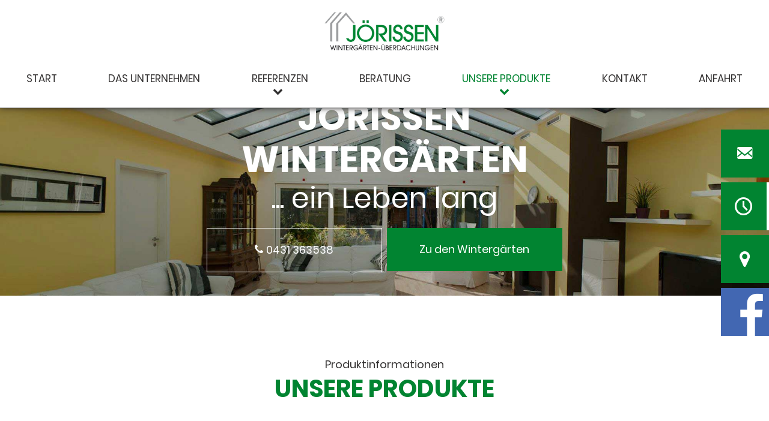

--- FILE ---
content_type: text/html; charset=utf-8
request_url: https://www.joerissen.de/markisen-sonnenschutzsysteme-produktinformationen
body_size: 4087
content:
<!DOCTYPE html>
<html dir="ltr" lang="de">
<head>

<meta charset="utf-8">
<!-- 
	build by sitepackagebuilder.com

	This website is powered by TYPO3 - inspiring people to share!
	TYPO3 is a free open source Content Management Framework initially created by Kasper Skaarhoj and licensed under GNU/GPL.
	TYPO3 is copyright 1998-2026 of Kasper Skaarhoj. Extensions are copyright of their respective owners.
	Information and contribution at https://typo3.org/
-->


<link rel="shortcut icon" href="/typo3conf/ext/joerissen/Resources/Public/Icons/favicon.ico" type="image/x-icon">
<title>Produktinformationen: Jörissen Wintergärten</title>
<meta http-equiv="x-ua-compatible" content="IE=edge" />
<meta name="generator" content="TYPO3 CMS" />
<meta name="viewport" content="width=device-width, initial-scale=1" />
<meta name="robots" content="index,follow" />
<meta name="description" content="Jörissen Wintergärten – Überdachungen ist Ihr Experte für die individuelle Fertigung und Montage von Wintergärten, Markisen und mehr im Raum Kiel." />
<meta name="author" content="siQnet Consulting GmbH" />
<meta property="og:title" content="Produktinformationen" />
<meta property="og:site_name" content="Jörissen Wintergärten - Überdachungen" />
<meta name="twitter:card" content="summary" />
<meta name="apple-mobile-web-app-capable" content="no" />


<link rel="stylesheet" type="text/css" href="/typo3temp/assets/css/76845b353b.css?1613492466" media="all">
<link rel="stylesheet" type="text/css" href="/typo3conf/ext/joerissen/Resources/Public/Css/layout.css?1611842177" media="all">
<link rel="stylesheet" type="text/css" href="/typo3conf/ext/joerissen/Resources/Public/Css/new1.css?1613674012" media="all">
<link rel="stylesheet" type="text/css" href="/typo3conf/ext/jn_lighterbox/Resources/Public/style/lightbox.min.css?1611987879" media="screen">


<script src="/typo3conf/ext/jn_lighterbox/Resources/Public/javascript/jquery-2.2.4.min.js?1611987879" type=""></script>



<link rel="canonical" href="https://www.joerissen.de/markisen-sonnenschutzsysteme-produktinformationen"/>
</head>
<body>
<input type="checkbox" id="naviToggled" /><a href="#content" tabindex="1" title="Navigation überspringen" class="btnFocus">Navigation überspringen</a>
<a href="/" tabindex="1" title="Sitemap anzeigen" class="btnFocus">Sitemap anzeigen</a>
<div id="pageNavi">
            <div class="row logoNaviRow">
                <div class="col logoNaviCol">
                    <div class="logoContainer">
						
						<a class="branding" title="Jörissen Wintergärten - Überdachungen" href="/">
		<img alt="Jörissen Wintergärten - Überdachungen" src="/typo3conf/ext/joerissen/Resources/Public/Images/branding.png" width="321" height="103" title="" />
						</a>
						
                    </div>
                    <nav>
						<ul class="navi naviMain">
                               
									
										<li class="">
														<a href="/" class=" " target="" title="Start">
														Start
														</a>
										</li>	
									
								
									
										<li class="">
														<a href="/das-unternehmen" class=" " target="" title="Das Unternehmen">
														Das Unternehmen
														</a>
										</li>	
									
								
									
										<li class="unsereProdukte hasSub tapHover ">
														
														<span tabindex="0" title="Referenzen" href="/referenzen" class="referenzen first-level">Referenzen</span>

														<ul class="sub" data-parent-name="Referenzen">
															
															     
																   <li class="unsereProdukte ">
																<a href="/referenzen" class="unsereProdukte first-level" target="" title="Referenzen">
																Referenzen
																</a>
																</li>
																
															
															     
																   <li class="unsereProdukte ">
																<a href="/wintergaerten" class="unsereProdukte first-level" target="" title="Wintergärten">
																Wintergärten
																</a>
																</li>
																
															
															     
																   <li class="unsereProdukte ">
																<a href="/terrassendaecher-ueberdachungen" class="unsereProdukte first-level" target="" title="Terrassendächer &amp; Überdachungen">
																Terrassendächer &amp; Überdachungen
																</a>
																</li>
																
															
															     
																   <li class="unsereProdukte ">
																<a href="/markisen" class="unsereProdukte first-level" target="" title="Markisen">
																Markisen
																</a>
																</li>
																
															
																
														
														</ul>
										</li>
									
								
									
										<li class="">
														<a href="/beratung" class=" " target="" title="Beratung">
														Beratung
														</a>
										</li>	
									
								
									
										<li class="unsereProdukte hasSub tapHover active">
														
														<span tabindex="0" title="Unsere Produkte" href="/unsere-produkte" class="referenzen first-level">Unsere Produkte</span>

														<ul class="sub" data-parent-name="Unsere Produkte">
															
															     
																   <li class="unsereProdukte ">
																<a href="/unsere-produkte" class="unsereProdukte first-level" target="" title="Unsere Produkte">
																Unsere Produkte
																</a>
																</li>
																
															
															    
																   <li class="wintergaerten hasSub tapHover ">
														
														           <span tabindex="0" title="Wintergärten" href="/unsere-produkte/wintergaerten" class="wintergaerten first-level">Wintergärten</span>
																   <ul class="sub" data-parent-name="Wintergärten">
																   
																      <li class="terrassendaecherUeberdachungen ">
																<a href="/unsere-produkte/wintergaerten" class="terrassendaecherUeberdachungen first-level" target="" title="Wintergärten">
																Wintergärten
																</a>
																</li>																
															
																      <li class="terrassendaecherUeberdachungen ">
																<a href="/wintergaerten-produktinformationen" class="terrassendaecherUeberdachungen first-level" target="" title="Produktinformationen">
																Produktinformationen
																</a>
																</li>																
															
																      <li class="terrassendaecherUeberdachungen ">
																<a href="/wintergaerten" class="terrassendaecherUeberdachungen first-level" target="" title="Referenzen">
																Referenzen
																</a>
																</li>																
															
														</ul>
															     
															
															    
																   <li class="wintergaerten hasSub tapHover ">
														
														           <span tabindex="0" title="Terrassendächer &amp; Überdachungen" href="/unsere-produkte/terrassendaecher-ueberdachungen" class="wintergaerten first-level">Terrassendächer &amp; Überdachungen</span>
																   <ul class="sub" data-parent-name="Terrassendächer &amp; Überdachungen">
																   
																      <li class="terrassendaecherUeberdachungen ">
																<a href="/unsere-produkte/terrassendaecher-ueberdachungen" class="terrassendaecherUeberdachungen first-level" target="" title="Terrassendächer &amp; Überdachungen">
																Terrassendächer &amp; Überdachungen
																</a>
																</li>																
															
																      <li class="terrassendaecherUeberdachungen ">
																<a href="/terrassendaecher-ueberdachungen-produktinformationen" class="terrassendaecherUeberdachungen first-level" target="" title="Produktinformationen">
																Produktinformationen
																</a>
																</li>																
															
																      <li class="terrassendaecherUeberdachungen ">
																<a href="/terrassendaecher-ueberdachungen" class="terrassendaecherUeberdachungen first-level" target="" title="Referenzen">
																Referenzen
																</a>
																</li>																
															
														</ul>
															     
															
															    
																   <li class="wintergaerten hasSub tapHover active">
														
														           <span tabindex="0" title="Markisen &amp; Sonnenschutzsysteme" href="/unsere-produkte/markisen-sonnenschutzsysteme" class="wintergaerten first-level">Markisen &amp; Sonnenschutzsysteme</span>
																   <ul class="sub" data-parent-name="Markisen &amp; Sonnenschutzsysteme">
																   
																      <li class="terrassendaecherUeberdachungen ">
																<a href="/unsere-produkte/markisen-sonnenschutzsysteme" class="terrassendaecherUeberdachungen first-level" target="" title="Markisen &amp; Sonnenschutzsysteme">
																Markisen &amp; Sonnenschutzsysteme
																</a>
																</li>																
															
																      <li class="terrassendaecherUeberdachungen active">
																<a href="/markisen-sonnenschutzsysteme-produktinformationen" class="terrassendaecherUeberdachungen first-level" target="" title="Produktinformationen">
																Produktinformationen
																</a>
																</li>																
															
																      <li class="terrassendaecherUeberdachungen ">
																<a href="/markisen" class="terrassendaecherUeberdachungen first-level" target="" title="Referenzen">
																Referenzen
																</a>
																</li>																
															
														</ul>
															     
															
															     
																   <li class="unsereProdukte ">
																<a href="/tueren-fenster" class="unsereProdukte first-level" target="" title="Türen &amp; Fenster">
																Türen &amp; Fenster
																</a>
																</li>
																
															
															     
																   <li class="unsereProdukte ">
																<a href="/zubehoer" class="unsereProdukte first-level" target="" title="Zubehör">
																Zubehör
																</a>
																</li>
																
															
																
														
														</ul>
										</li>
									
								
									
										<li class="">
														<a href="/kontakt" class=" " target="" title="Kontakt">
														Kontakt
														</a>
										</li>	
									
								
									
										<li class="">
														<a href="/anfahrt" class=" " target="" title="Anfahrt">
														Anfahrt
														</a>
										</li>	
									
								
                                
                                
                              </ul>
					
					
                        
                    </nav>
                </div>
         </div>
</div>		
		
		

<div id="pageWrap">

	<div class="fixedContact upMedium block"><div class="fiexedElem mail"><p class="fiexedElemText"><a href="mailto:info@joerissen.de" class="escape email " title="Schreiben Sie Jörissen Wintergärten - Überdachungen in 24161 Altenholz eine E-Mail." data-email="{&quot;name&quot;:&quot;info&quot;,&quot;host&quot;:&quot;joerissen.de&quot;}">info@joerissen.de</a></p></div><div class="fiexedElem openingHours"><p class="fiexedElemText"><span>Mo-Fr 10:00-17:00</span> <br><span>Sa. Nach Terminvereinbarung zwischen 9:00-13:00</span></p></div><div class="fiexedElem address"><p class="fiexedElemText"><a href="https://www.google.com/maps?ll=54.376547,10.128695&amp;z=16&amp;t=m&amp;hl=de&amp;gl=DE&amp;mapclient=embed&amp;cid=16326452326215689409" title="Jörissen Wintergärten Terrassendächer u. Markisen" target="_blank"><span>Am Jägersberg 22, </span><br/><span>24161 Altenholz</span></a></p></div><a href="https://www.facebook.com/J%C3%B6rissen-Winterg%C3%A4rten-%C3%9Cberdachungen-1668562066766058/" title="Jörissen Wintergärten - Überdachungen" target="_blank" class="fiexedElem fb"></a></div>


<header id="pageHeader">
	<div class="slideshowContainer lazyBg lazyLoaded isOnScreen">
		<div class="absoluteClaimContainer">
			<div class="claim"><p><strong>Jörissen Wintergärten</strong>... ein Leben lang</p><div class="buttonContainer"><a class="phone btn phoneBtn" href="tel:0431363538" title="Jetzt telefonisch Kontakt mit Jörissen Wintergärten - Überdachungen in 24161 Altenholz aufnehmen." data-event-type="click" data-event-name="Click to call">0431 363538</a><a class="btn" href="https://www.joerissen.de/referenzen" title="Wintergarten nach Maß im Raum Kiel und Neumünster | Referenzen">Zu den Wintergärten</a></div></div>

	    </div>
    </div>
</header>   
<main id="content">
  <div class="internalPage">
	<div class="row firstTextRow">
		<div class="col h1Col">
		  
    

            <div id="c92" class="frame frame-default frame-type-text frame-layout-0 frame-space-after-medium">
                
                
                    



                
                
                    

    



                
                

    <p class="text-center">Produktinformationen</p>
<h1>Unsere Produkte</h1>


                
                    



                
                
                    



                
            </div>

        


		</div>
		<div class="col medium-6">
			
    

            <div id="c93" class="frame frame-default frame-type-text frame-layout-0">
                
                
                    



                
                
                    

    



                
                

    <p>In unserem Markisenzentrum Kiel zeigen wir die wichtigsten Markisentypen von hochwertigen Markenherstellern.</p>
<p>Lieferbar sind ca. 180 verschiedene Markisenmodelle für unterschiedlichste Sonnenschutz-Lösungen.</p><ul> 	<li>Gelenkarmmarkisen ohne Dach</li> 	<li>Gelenkarmmarkisen mit Dach</li> 	<li>Kipp-Gelenkarmmarkisen</li> 	<li>Halbkassettenmarkisen ohne Tuchlagerschale</li> 	<li>Halbkassettenmarkisen mit Tuchlagerschale</li> 	<li>Kassettenmarkisen mit und ohne Tuchschale</li> 	<li>Markisen mit senkrecht ausfahrbarem Volant</li> 	<li>Wintergarten-Dachbeschattungen</li> 	<li>Fensterbeschattungen</li> </ul>


                
                    



                
                
                    



                
            </div>

        


		</div>
		<div class="col medium-6">
			
    

            <div id="c94" class="frame frame-default frame-type-text frame-layout-0">
                
                
                    



                
                
                    

    



                
                

    <p>Alle Beschattungen werden mit Funkmotoren geliefert (auch Kurbel oder normaler Motor möglich). Moderne Steuersysteme mit Sonnen-, Wind-, Regen- und Frostwächtern stehen zur Verfügung.</p>
<p>Die Markisentücher bestehen aus ACRYL-Gewebe, aus TEFLON-Gewebe oder aus PVC-Gewebe und sind damit sehr witterungsbeständig und langlebig. Dazu stehen Markisentücher mit hochfrequenzverschweißten Nähten (besonders faltenarm) zur Verfügung.</p>
<p>Unsere Markisen sind im Windkanal getestet und haben sich dabei hervorragend bewährt.</p>


                
                    



                
                
                    



                
            </div>

        


		</div>
	</div>
	<div class="row firstTextRow">
		<div class="col h1Col">
		  
		</div>
		<div class="col medium-6">
			
		</div>
		<div class="col medium-6">
			
		</div>
	</div>
  </div>
  
  
</div>


<footer id="pageFooter">
                
                <div class="footerContainer">
                    <div class="row footerRow">
                        <div class="col footerCol">
                            <div class="footerBlock">
                                <p><span>Jörissen Wintergärten - Überdachungen</span><span>Am Jägersberg 22</span><span>24161 Altenholz</span></p>
                            </div>
                            <div class="footerBlock">
                                <p>
                                    <span>
                                        T.:
                                        <a
                                            class="phone"
                                            href="tel:0431363538"
                                            title="Jetzt telefonisch Kontakt mit Jörissen Wintergärten - Überdachungen in 24161 Altenholz aufnehmen."
                                            data-event-type="click"
                                            data-event-name="Click to call"
                                        >
                                            0431 363538
                                        </a>
                                    </span>
                                    <span>F.: 0431 363577</span>
                                    <span>
                                        E.:
                                        <a href="https://www.joerissen.de" class="escape email" title="Schreiben Sie Jörissen Wintergärten - Überdachungen in 24161 Altenholz eine E-Mail." data-email='{"name":"info","host":"joerissen.de"}'>
                                            info<span class="escape">&part;</span>joerissen.de
                                        </a>
                                    </span>
                                </p>
                            </div>
                            <div class="footerBlock naviBlock left">
                                <ul class="navi naviAdd">
									
										<li class="">
										<a href="/partner" class=""  target="" title="Partner">
										Partner
										</a>											
										</li>
									
										<li class="">
										<a href="/aktuelles" class=""  target="" title="Aktuelles">
										Aktuelles
										</a>											
										</li>
									
										<li class="">
										<a href="/agb" class=""  target="" title="AGB">
										AGB
										</a>											
										</li>
									
                                </ul>
                            </div>
                            <div class="footerBlock naviBlock right">
                                <ul class="navi naviAdd">
                                    
										<li class="">
										<a href="/impressum" class=""  target="" title="Impressum">
										Impressum
										</a>											
										</li>
									
										<li class="">
										<a href="/datenschutzerklaerung" class=""  target="" title="Datenschutzerklärung">
										Datenschutzerklärung
										</a>											
										</li>
									
										<li class="">
										<a href="/anfahrt" class=""  target="" title="Anfahrt">
										Anfahrt
										</a>											
										</li>
									
                                </ul>
                            </div>
                        </div>
                    </div>
                </div>
            </footer>
</div>
<div id="quickbar">

<a class="branding" title="Jörissen Wintergärten - Überdachungen - Logo" href="/">
		<img alt="Jörissen Wintergärten - Überdachungen - Logo" src="/typo3conf/ext/joerissen/Resources/Public/Images/branding.png" width="321" height="103" title="" />
</a>
<label for="naviToggled"><span>navigation</span></label>
</div>
<a href="#" title="backToTop" class="backToTop icon icon-angle-up"><span>Zum Seitenanfang</span></a>

<script src="/typo3conf/ext/joerissen/Resources/Public/JavaScript/Src/_require.js?1612380717"></script>
<script src="/typo3conf/ext/joerissen/Resources/Public/JavaScript/Src/jq-3.js?1611676359"></script>
<script src="/typo3conf/ext/joerissen/Resources/Public/JavaScript/Src/_core.js?1611676389"></script>
<script src="/typo3conf/ext/joerissen/Resources/Public/JavaScript/Src/basics.js?1611676330"></script>
<script src="/typo3conf/ext/joerissen/Resources/Public/JavaScript/Src/ruffnav.js?1611676432"></script>
<script src="/typo3conf/ext/joerissen/Resources/Public/JavaScript/Src/baguetteBox.js?1611676499"></script>
<script src="/typo3conf/ext/joerissen/Resources/Public/JavaScript/Src/new2.js?1612024603"></script>
<script src="/typo3conf/ext/jn_lighterbox/Resources/Public/javascript/lightbox.min.js?1611987879"></script>
<script type="text/javascript">
/*<![CDATA[*/
/*TS_inlineFooter*/
lightbox.option({});

/*]]>*/
</script>

</body>
</html>

--- FILE ---
content_type: text/css; charset=utf-8
request_url: https://www.joerissen.de/typo3conf/ext/joerissen/Resources/Public/Css/layout.css?1611842177
body_size: 12986
content:
iframe[data-src],
[data-iframe][data-src],
img[data-src],
body:not(.index) #pageHeader .slideshowContainer,
body.noJS #pageHeader .slideshowContainer,
main .secondTeaserContainer,
main .beratenContainer {
    background: url("images/loading.svg") no-repeat center center;
}
@font-face {
    font-family: "icomoon";
    font-style: normal;
    font-weight: 400;
    src: url("fonts/icomoon.woff") format("woff");
    font-display: block;
}
@font-face {
    font-family: "Poppins";
    font-style: normal;
    font-weight: 400;
    src: local("Poppins Regular"), local("Poppins-Regular"), url(https://fonts.gstatic.com/s/poppins/v6/pxiEyp8kv8JHgFVrJJfecg.woff2) format("woff2");
    unicode-range: U+0000-00FF, U+0131, U+0152-0153, U+02BB-02BC, U+02C6, U+02DA, U+02DC, U+2000-206F, U+2074, U+20AC, U+2122, U+2191, U+2193, U+2212, U+2215, U+FEFF, U+FFFD;
}
@font-face {
    font-family: "Poppins";
    font-style: normal;
    font-weight: 700;
    src: local("Poppins Bold"), local("Poppins-Bold"), url(https://fonts.gstatic.com/s/poppins/v6/pxiByp8kv8JHgFVrLCz7Z1xlFQ.woff2) format("woff2");
    unicode-range: U+0000-00FF, U+0131, U+0152-0153, U+02BB-02BC, U+02C6, U+02DA, U+02DC, U+2000-206F, U+2074, U+20AC, U+2122, U+2191, U+2193, U+2212, U+2215, U+FEFF, U+FFFD;
}
@font-face {
    font-family: "Poppins";
    font-style: normal;
    font-weight: 400;
    src: local("Poppins Regular"), local("Poppins-Regular"), url(https://fonts.gstatic.com/s/poppins/v6/pxiEyp8kv8JHgFVrJJfecg.woff2) format("woff2");
    unicode-range: U+0000-00FF, U+0131, U+0152-0153, U+02BB-02BC, U+02C6, U+02DA, U+02DC, U+2000-206F, U+2074, U+20AC, U+2122, U+2191, U+2193, U+2212, U+2215, U+FEFF, U+FFFD;
}
@font-face {
    font-family: "Poppins";
    font-style: normal;
    font-weight: 700;
    src: local("Poppins Bold"), local("Poppins-Bold"), url(https://fonts.gstatic.com/s/poppins/v6/pxiByp8kv8JHgFVrLCz7Z1xlFQ.woff2) format("woff2");
    unicode-range: U+0000-00FF, U+0131, U+0152-0153, U+02BB-02BC, U+02C6, U+02DA, U+02DC, U+2000-206F, U+2074, U+20AC, U+2122, U+2191, U+2193, U+2212, U+2215, U+FEFF, U+FFFD;
}
.row {
    margin-left: auto;
    margin-right: auto;
    max-width: 88.5rem;
    width: 100%;
    position: relative;
    display: flex;
    flex: 0 1 auto;
    flex-wrap: wrap;
    flex-direction: row;
    justify-content: flex-start;
    align-items: stretch;
}
.row.full {
    max-width: none;
}
.row .row {
    margin-left: -1.33333rem;
    padding-left: 0;
    padding-right: 0;
    max-width: calc(100% + 2.66667rem);
    width: calc(100% + 2.66667rem);
}
.row > .row {
    margin: 0;
    padding: 0;
    max-width: 100%;
    width: 100%;
    flex-basis: 100%;
}
.col {
    float: left;
    padding-left: 1.33333rem;
    padding-right: 1.33333rem;
    max-width: 100%;
    width: 100%;
    flex: 0 0 auto;
    flex-grow: 1;
    flex-basis: 100%;
    box-sizing: border-box;
}
.no-gutter,
.no-gutter > .col {
    padding-left: 0;
    padding-right: 0;
}
@media (min-width: 30em) {
    .col.tiny-6 {
        max-width: 50%;
        flex-basis: 50%;
    }
    .col.tiny-7 {
        max-width: 58.33333%;
        flex-basis: 58.33333%;
    }
}
@media (min-width: 40em) {
    .col.small-5 {
        max-width: 41.66667%;
        flex-basis: 41.66667%;
    }
    .col.small-7 {
        max-width: 58.33333%;
        flex-basis: 58.33333%;
    }
}
@media (min-width: 50em) {
    .col.medium-3 {
        max-width: 25%;
        flex-basis: 25%;
    }
    .col.medium-4 {
        max-width: 33.33333%;
        flex-basis: 33.33333%;
    }
    .col.medium-5 {
        max-width: 41.66667%;
        flex-basis: 41.66667%;
    }
    .col.medium-6 {
        max-width: 50%;
        flex-basis: 50%;
    }
    .col.medium-7 {
        max-width: 58.33333%;
        flex-basis: 58.33333%;
    }
}
@media (min-width: 62em) {
    .col.large-3 {
        max-width: 25%;
        flex-basis: 25%;
    }
    .col.large-5 {
        max-width: 41.66667%;
        flex-basis: 41.66667%;
    }
    .col.large-6 {
        max-width: 50%;
        flex-basis: 50%;
    }
    .col.large-7 {
        max-width: 58.33333%;
        flex-basis: 58.33333%;
    }
    .col.large-8 {
        max-width: 66.66667%;
        flex-basis: 66.66667%;
    }
}
.icon,
ul.styledList li:before,
main ul:not(.unstyledList) li:before,
ol.styledList li:before,
.btn.phoneBtn:before,
form.default button.phoneBtn:before,
form.default .phoneBtn[type="submit"]:before,
#pageWrap .fixedContact .fiexedElem:before,
main .beratenContainer .beratenrRow .beratenCol .beratenCalim .buttonContainer .btn.contactBtn:before,
main .beratenContainer .beratenrRow .beratenCol .beratenCalim .buttonContainer form.default button.contactBtn:before,
form.default main .beratenContainer .beratenrRow .beratenCol .beratenCalim .buttonContainer button.contactBtn:before,
main .beratenContainer .beratenrRow .beratenCol .beratenCalim .buttonContainer form.default .contactBtn[type="submit"]:before,
form.default main .beratenContainer .beratenrRow .beratenCol .beratenCalim .buttonContainer .contactBtn[type="submit"]:before {
    -moz-osx-font-smoothing: grayscale;
    -webkit-font-smoothing: antialiased;
    display: inline-block;
    font-style: normal;
    font-variant: normal;
    text-rendering: auto;
    line-height: 1;
    font-family: "icomoon";
}
.icon-times:before,
noscript input#noticebar:checked ~ label:before {
    content: "";
}
.icon-bars:before {
    content: "";
}
.icon-minus:before {
    content: "";
}
.icon-angle-right:before,
ul.styledList li:before,
main ul:not(.unstyledList) li:before,
ol.styledList li:before {
    content: "";
}
.icon-angle-left:before {
    content: "";
}
.icon-plus:before {
    content: "";
}
.icon-angle-up:before {
    content: "";
}
.icon-exclamation:before,
noscript label:before,
.informatizer:before {
    content: "";
}
.icon-phone:before,
.btn.phoneBtn:before,
form.default button.phoneBtn:before,
form.default .phoneBtn[type="submit"]:before {
    content: "";
}
.icon-map-marker:before,
#pageWrap .fixedContact .fiexedElem.address:before {
    content: "";
}
.icon-facebook:before,
#pageWrap .fixedContact .fiexedElem.fb:before {
    content: "";
}
.icon-facebook1:before {
    content: "";
}
.icon-envelope:before,
#pageWrap .fixedContact .fiexedElem:before,
main .beratenContainer .beratenrRow .beratenCol .beratenCalim .buttonContainer .btn.contactBtn:before,
main .beratenContainer .beratenrRow .beratenCol .beratenCalim .buttonContainer form.default button.contactBtn:before,
form.default main .beratenContainer .beratenrRow .beratenCol .beratenCalim .buttonContainer button.contactBtn:before,
main .beratenContainer .beratenrRow .beratenCol .beratenCalim .buttonContainer form.default .contactBtn[type="submit"]:before,
form.default main .beratenContainer .beratenrRow .beratenCol .beratenCalim .buttonContainer .contactBtn[type="submit"]:before {
    content: "";
}
.icon-time:before,
#pageWrap .fixedContact .fiexedElem.openingHours:before {
    content: "";
}
.icon-chevron-left:before {
    content: "";
}
.icon-chevron-right:before {
    content: "";
} /*!
 * baguetteBox.js
 * @author  feimosi
 * @version 1.10.0
 * @url https://github.com/feimosi/baguetteBox.js
 */
#baguetteBox-overlay {
    display: none;
    opacity: 0;
    position: fixed;
    overflow: hidden;
    top: 0;
    left: 0;
    width: 100%;
    height: 100%;
    background-color: rgba(0, 0, 0, 0.8);
    z-index: 1000000;
    transition: opacity 0.5s ease;
}
#baguetteBox-overlay.visible {
    opacity: 1;
}
#baguetteBox-overlay .full-image {
    display: inline-block;
    position: relative;
    width: 100%;
    height: 100%;
    text-align: center;
}
#baguetteBox-overlay .full-image figure {
    display: inline;
    margin: 0;
    height: 100%;
}
#baguetteBox-overlay .full-image img {
    display: inline-block;
    width: auto;
    height: auto;
    max-height: 100%;
    max-width: 100%;
    vertical-align: middle;
    box-shadow: 0 0 8px rgba(0, 0, 0, 0.6);
}
#baguetteBox-overlay .full-image figcaption {
    display: block;
    position: absolute;
    bottom: 0;
    width: 100%;
    text-align: center;
    line-height: 1.8;
    white-space: normal;
    color: #ccc;
    background-color: #000;
    background-color: rgba(0, 0, 0, 0.6);
    font-family: sans-serif;
}
#baguetteBox-overlay .full-image:before {
    content: "";
    display: inline-block;
    height: 50%;
    width: 1px;
    margin-right: -1px;
}
#baguetteBox-slider {
    position: absolute;
    left: 0;
    top: 0;
    height: 100%;
    width: 100%;
    white-space: nowrap;
    transition: left 0.4s ease;
    transition: left 0.4s ease, -webkit-transform 0.4s ease;
    transition: left 0.4s ease, transform 0.4s ease;
    transition: left 0.4s ease, transform 0.4s ease, -webkit-transform 0.4s ease;
    transition: left 0.4s ease, transform 0.4s ease;
}
#baguetteBox-slider.bounce-from-right {
    -webkit-animation: bounceFromRight 0.4s ease-out;
    animation: bounceFromRight 0.4s ease-out;
}
#baguetteBox-slider.bounce-from-left {
    -webkit-animation: bounceFromLeft 0.4s ease-out;
    animation: bounceFromLeft 0.4s ease-out;
}
@-webkit-keyframes bounceFromRight {
    0% {
        margin-left: 0;
    }
    50% {
        margin-left: -30px;
    }
    100% {
        margin-left: 0;
    }
}
@keyframes bounceFromRight {
    0% {
        margin-left: 0;
    }
    50% {
        margin-left: -30px;
    }
    100% {
        margin-left: 0;
    }
}
@-webkit-keyframes bounceFromLeft {
    0% {
        margin-left: 0;
    }
    50% {
        margin-left: 30px;
    }
    100% {
        margin-left: 0;
    }
}
@keyframes bounceFromLeft {
    0% {
        margin-left: 0;
    }
    50% {
        margin-left: 30px;
    }
    100% {
        margin-left: 0;
    }
}
.baguetteBox-button#next-button,
.baguetteBox-button#previous-button {
    top: 50%;
    top: calc(50% - 30px);
    width: 44px;
    height: 60px;
}
.baguetteBox-button {
    position: absolute;
    cursor: pointer;
    outline: none;
    padding: 0;
    margin: 0;
    border: 0;
    background: transparent;
    color: #ddd;
    font: 1.6em sans-serif;
    transition: background-color 0.4s ease;
}
.baguetteBox-button:focus,
.baguetteBox-button:hover {
    background-color: rgba(50, 50, 50, 0.9);
}
.baguetteBox-button#next-button {
    right: 2%;
}
.baguetteBox-button#previous-button {
    left: 2%;
}
.baguetteBox-button#close-button {
    top: 20px;
    right: 2%;
    right: calc(2% + 6px);
    width: 30px;
    height: 30px;
}
.baguetteBox-button svg {
    position: absolute;
    left: 0;
    top: 0;
}
.baguetteBox-spinner {
    width: 40px;
    height: 40px;
    display: inline-block;
    position: absolute;
    top: 50%;
    left: 50%;
    margin-top: -20px;
    margin-left: -20px;
}
.baguetteBox-double-bounce1,
.baguetteBox-double-bounce2 {
    width: 100%;
    height: 100%;
    border-radius: 50%;
    background-color: #fff;
    opacity: 0.6;
    position: absolute;
    top: 0;
    left: 0;
    -webkit-animation: bounce 2s infinite ease-in-out;
    animation: bounce 2s infinite ease-in-out;
}
.baguetteBox-double-bounce2 {
    -webkit-animation-delay: -1s;
    animation-delay: -1s;
}
@-webkit-keyframes bounce {
    0%,
    100% {
        -webkit-transform: scale(0);
        transform: scale(0);
    }
    50% {
        -webkit-transform: scale(1);
        transform: scale(1);
    }
}
@keyframes bounce {
    0%,
    100% {
        -webkit-transform: scale(0);
        transform: scale(0);
    }
    50% {
        -webkit-transform: scale(1);
        transform: scale(1);
    }
}
.tns-outer {
    padding: 0 !important;
}
.tns-outer [hidden] {
    display: none !important;
}
.tns-outer [aria-controls],
.tns-outer [data-action] {
    cursor: pointer;
}
.tns-slider {
    transition: all 0s;
}
.tns-slider > .tns-item {
    box-sizing: border-box;
}
.tns-horizontal.tns-subpixel {
    white-space: nowrap;
}
.tns-horizontal.tns-subpixel > .tns-item {
    display: inline-block;
    vertical-align: top;
    white-space: normal;
}
.tns-horizontal.tns-no-subpixel:after {
    content: "";
    display: table;
    clear: both;
}
.tns-horizontal.tns-no-subpixel > .tns-item {
    float: left;
}
.tns-horizontal.tns-carousel.tns-no-subpixel > .tns-item {
    margin-right: -100%;
}
.tns-no-calc {
    position: relative;
    left: 0;
}
.tns-gallery {
    position: relative;
    left: 0;
    min-height: 1px;
}
.tns-gallery > .tns-item {
    position: absolute;
    left: -100%;
    transition: opacity 0s, -webkit-transform 0s;
    transition: transform 0s, opacity 0s;
    transition: transform 0s, opacity 0s, -webkit-transform 0s;
}
.tns-gallery > .tns-slide-active {
    position: relative;
    left: auto !important;
}
.tns-gallery > .tns-moving {
    transition: all 0.25s;
}
.tns-autowidth {
    display: inline-block;
}
.tns-lazy-img {
    transition: opacity 0.6s;
    opacity: 0.6;
}
.tns-lazy-img.tns-complete {
    opacity: 1;
}
.tns-ah {
    transition: height 0s;
}
.tns-ovh {
    overflow: hidden;
}
.tns-visually-hidden {
    position: absolute;
    left: -10000em;
}
.tns-transparent {
    opacity: 0;
    visibility: hidden;
}
.tns-fadeIn {
    opacity: 1;
    filter: alpha(opacity=100);
    z-index: 0;
}
.tns-normal,
.tns-fadeOut {
    opacity: 0;
    filter: alpha(opacity=0);
    z-index: -1;
}
.tns-vpfix {
    white-space: nowrap;
}
.tns-vpfix > div,
.tns-vpfix > li {
    display: inline-block;
}
.tns-t-subp2 {
    margin: 0 auto;
    width: 310px;
    position: relative;
    height: 10px;
    overflow: hidden;
}
.tns-t-ct {
    width: 2333.33333%;
    width: calc(100% * 70 / 3);
    position: absolute;
    right: 0;
}
.tns-t-ct:after {
    content: "";
    display: table;
    clear: both;
}
.tns-t-ct > div {
    width: 1.42857%;
    width: calc(100% / 70);
    height: 10px;
    float: left;
}
.collapser {
    background: #018431;
    padding: 1rem 1.2rem;
    position: relative;
    cursor: pointer;
    color: #fff;
    margin-top: 1.11111rem;
}
.collapser:not(.collapser-initialized) {
    background: none;
    padding: 0;
}
.collapser:not(.collapser-initialized):after,
.collapser:not(.collapser-initialized):before {
    display: none;
}
.collapser:after,
.collapser:before {
    background: #fff;
    width: 25px;
    height: 3px;
    content: "";
    position: absolute;
    right: 1.2rem;
    transition: all 300ms;
}
.collapser:after {
    top: 50%;
}
.collapser:before {
    -webkit-transform: rotate(90deg);
    transform: rotate(90deg);
    top: 50%;
}
.collapser.active:before {
    -webkit-transform: rotate(-135deg);
    transform: rotate(-135deg);
}
.collapser.active:after {
    -webkit-transform: rotate(-45deg);
    transform: rotate(-45deg);
}
.collapser + * {
    overflow: hidden;
    transition: max-height 300ms;
}
.collapser + *.limited {
    overflow-y: scroll;
    margin-bottom: 1rem;
}
noscript {
    margin-top: 3.33333rem;
    display: block;
}
noscript input#noticebar {
    display: none;
}
noscript input#noticebar:checked ~ div {
    opacity: 1;
    visibility: visible;
}
noscript input#noticebar:checked ~ label {
    background: #fff;
    color: #d85d00;
}
noscript label {
    text-indent: 110%;
    white-space: nowrap;
    overflow: hidden;
    background: #d85d00;
    bottom: 0.55556rem;
    color: #fff;
    font-size: 1.38889rem;
    height: 2.5rem;
    opacity: 0.9;
    position: fixed;
    right: 0.55556rem;
    text-decoration: none;
    width: 2.5rem;
    z-index: 910;
}
noscript label:before {
    display: inline-block;
    left: 50%;
    position: absolute;
    text-indent: 0;
    top: 50%;
    -webkit-transform: translate(-50%, -50%);
    transform: translate(-50%, -50%);
}
noscript label:hover {
    cursor: pointer;
    background: #bf5200;
}
noscript label + div {
    opacity: 0;
    visibility: hidden;
    height: 100vh;
}
noscript label + div,
.noticeBar {
    background: #d85d00;
    color: #fff;
    display: flex;
    justify-content: space-around;
    left: 0;
    padding: 1.11111rem;
    position: fixed;
    text-align: center;
    top: 0;
    transition: 0.3s;
    width: 100%;
    z-index: 900 !important;
}
noscript label + div span,
.noticeBar span {
    align-self: center;
    font-size: 1.22222rem;
    line-height: 1.66667rem;
    margin: 0;
}
noscript label + div a,
.noticeBar a {
    color: #fff;
}
noscript label + div a:hover,
.noticeBar a:hover {
    color: #fff;
    text-decoration: none;
}
noscript div:first-child {
    display: none;
}
.breadcrumb {
    margin-top: 1.33333rem;
}
.breadcrumb li {
    list-style: none;
    float: left;
}
.breadcrumb li:before {
    content: "❯";
    padding: 0 1rem;
    font-size: 60%;
}
.breadcrumb li:first-child + li:before {
    content: " ";
    padding: 0 0.2rem;
}
.breadcrumb li:first-child:before {
    content: "";
    padding: 0;
}
.breadcrumb li:first-child {
    padding-left: 0 !important;
}
#log_container pre,
#log_container .checkupXYZ {
    height: 100%;
    overflow-y: scroll;
    background: #fff;
    padding: 1%;
}
#log_hider {
    cursor: pointer;
    z-index: 999999999;
}
#show_console {
    display: none;
}
#show_console:checked + #log_container {
    top: 0;
}
#log_container {
    height: 100%;
    width: 100%;
    position: fixed;
    top: -100%;
    left: 0;
    color: #333131;
    background: #f2f2f2;
    padding: 2%;
    transition: all 0.5s ease-in-out;
    box-shadow: inset 0 0 0.05556rem 0.05556rem rgba(216, 93, 0, 0.5);
    z-index: 99999999;
}
#log_container:target {
    top: 0;
}
#log_container.show {
    top: 0;
}
#log_container ul {
    list-style: inside square;
}
#log_container ul ul {
    margin-left: 2rem;
}
#log_container ul h3 {
    display: inline-block;
}
#log_container ul li {
    padding: 0.5rem 0;
    border-bottom: 0.05556rem solid #f2f2f2;
}
#log_container ul li:last-child {
    border: none;
}
#log_container h1 {
    text-align: center;
    padding-top: 2rem;
}
#log_container h2 {
    padding-bottom: 0.5rem;
    border-bottom: 0.05556rem solid #a0a0a0;
    text-align: center;
    font-weight: normal;
    margin-top: 4rem;
}
#log_container h3 {
    font-weight: normal;
}
#log_container .checkup_pages li {
    padding: 1rem;
}
#log_container .checkup_pages .sub {
    margin-left: 2rem;
}
#log_container > p {
    margin-bottom: 4rem;
}
.checkup_pages > li:nth-child(odd) {
    background: #f4f4f4;
}
.checkupXYZ {
    width: 53.33333rem;
    margin: 0 auto;
    resize: horizontal;
}
.informatizer {
    background: #8dd45c;
    padding: 1%;
    position: fixed;
    top: 2%;
    right: 2%;
    display: block;
    color: #fff;
    transition: all 0.5s ease-in-out;
    text-decoration: none;
}
.informatizer:before {
    margin-right: 1rem;
    font-size: 1.33333em;
    line-height: 1rem;
}
.informatizer a {
    color: #fff;
}
.btnFocus {
    position: fixed;
    left: 50%;
    top: 50%;
    -webkit-transform: translate(-50%, -50%) scale(0);
    transform: translate(-50%, -50%) scale(0);
    padding: 2.6em;
    background: rgba(216, 93, 0, 0.9);
    color: #fff !important;
    font-size: 1.33333rem;
    z-index: 2000;
    transition: all 300ms;
    text-decoration: none;
}
.btnFocus:focus {
    -webkit-transform: translate(-50%, -50%) scale(1);
    transform: translate(-50%, -50%) scale(1);
}
body.sitemap nav {
    background: #f7f7f7;
    border-radius: 0.33333rem;
    display: inline-block;
    padding: 50px;
    position: absolute;
    left: 50%;
    top: 50%;
    -webkit-transform: translate(-50%, -50%);
    transform: translate(-50%, -50%);
}
body.sitemap nav .sitemap ul {
    padding-left: 20px;
}
.backToTop {
    position: fixed;
    bottom: 1.33333rem;
    right: 1.33333rem;
    z-index: 800;
    font-size: 1rem;
    width: 3em;
    height: 3em;
    line-height: 3em;
    background-color: #726a5b;
    color: #fff;
    text-decoration: none;
    text-align: center;
}
body:not(.scrollingUp) .backToTop {
    opacity: 0;
    visibility: hidden;
}
.backToTop span {
    display: none;
}
* {
    margin: 0;
    padding: 0;
}
*,
*:before,
*:after {
    box-sizing: inherit;
}
html {
    background: #fff;
    box-sizing: border-box;
    color: #333131;
    font-family: "Poppins", sans-serif;
    font-size: 112.5%;
    -webkit-hyphens: manual;
    -ms-hyphens: manual;
    hyphens: manual;
    line-height: 1.66667rem;
    -webkit-text-size-adjust: none;
    -moz-text-size-adjust: none;
    -ms-text-size-adjust: none;
    text-size-adjust: none;
}
body {
    line-height: 1.66667rem;
}
iframe,
[data-iframe] {
    border: none;
    width: 100%;
}
.claim p {
    display: none;
    color: #fff;
    text-align: center;
}
@media (min-width: 40em) {
    .claim p {
        display: block;
        font-size: 1.44444rem;
        line-height: 2rem;
    }
}
@media (min-width: 62em) {
    .claim p {
        font-size: 2.66667rem;
        line-height: 3.33333rem;
    }
}
.claim p strong {
    display: block;
    text-transform: uppercase;
}
@media (min-width: 40em) {
    .claim p strong {
        font-size: 1.94444rem;
        line-height: 2.5rem;
    }
}
@media (min-width: 50em) {
    .claim p strong {
        font-size: 2.5rem;
        line-height: 3.05556rem;
    }
}
@media (min-width: 62em) {
    .claim p strong {
        font-size: 3.33333rem;
        line-height: 3.88889rem;
    }
}
.beratenCalim p {
    color: #fff;
    width: 100%;
    display: block;
    text-align: center;
    font-size: 1.11111rem;
    font-weight: 400;
}
@media (min-width: 30em) {
    .beratenCalim p {
        font-size: 1.38889rem;
        line-height: 1.94444rem;
    }
}
@media (min-width: 50em) {
    .beratenCalim p {
        font-size: 1.66667rem;
        line-height: 2.22222rem;
    }
}
@media (min-width: 62em) {
    .beratenCalim p {
        font-size: 2rem;
        line-height: 2.55556rem;
    }
}
.beratenCalim p strong {
    display: block;
    font-size: 1.66667rem;
    line-height: 2.22222rem;
    text-transform: uppercase;
}
@media (min-width: 30em) {
    .beratenCalim p strong {
        font-size: 1.94444rem;
        line-height: 2.5rem;
    }
}
@media (min-width: 50em) {
    .beratenCalim p strong {
        font-size: 2.22222rem;
        line-height: 2.77778rem;
    }
}
@media (min-width: 62em) {
    .beratenCalim p strong {
        font-size: 2.5rem;
        line-height: 3.05556rem;
    }
}
@media (min-width: 75em) {
    .beratenCalim p strong {
        font-size: 3.33333rem;
        line-height: 4.44444rem;
    }
}
.footerBlock p span {
    display: block;
}
.footerBlock p span span {
    display: inline-block;
}
.internalPage p {
    margin-bottom: 2.22222rem;
}
.internalPage p:last-child {
    margin-bottom: 0px;
}
h1,
h2,
h3,
h4,
h5,
h6,
.h1,
.h2,
.h3,
.h4,
.h5,
#pageNavi nav ul.navi li.hasSub > span .sub:before,
#pageNavi nav ul.navi li.hasSub > a .sub:before,
#pageNavi nav ul.navi li.hasSub .sub:before,
.h6 {
    display: block;
    text-rendering: optimizeLegibility;
    font-weight: 700;
    text-transform: uppercase;
    color: #018431;
}
h1,
.h1 {
    font-size: 1.11111rem;
    line-height: 1.77778rem;
    text-align: center;
    margin-bottom: 1.11111rem;
}
@media (min-width: 30em) {
    h1,
    .h1 {
        font-size: 1.22222rem;
        line-height: 1.77778rem;
    }
}
@media (min-width: 40em) {
    h1,
    .h1 {
        font-size: 1.44444rem;
        line-height: 2rem;
        margin-bottom: 1.94444rem;
    }
}
@media (min-width: 50em) {
    h1,
    .h1 {
        font-size: 1.66667rem;
        line-height: 2.22222rem;
    }
}
@media (min-width: 62em) {
    h1,
    .h1 {
        font-size: 1.94444rem;
        line-height: 2.5rem;
        margin-bottom: 2.5rem;
    }
}
@media (min-width: 75em) {
    h1,
    .h1 {
        font-family: "Poppins", sans-serif;
        font-size: 2.22222rem;
        line-height: 2.77778rem;
        margin-bottom: 3.05556rem !important;
    }
}
@media (min-width: 98.875em) {
    h1,
    .h1 {
        font-size: 2.66667rem;
        line-height: 3.05556rem;
    }
}
h1 span,
.h1 span {
    display: block;
    font-size: 1rem;
    line-height: 1.38889rem;
    color: #333131;
    text-transform: none;
    font-weight: 400;
}
@media (min-width: 30em) {
    h1 span,
    .h1 span {
        font-size: 1.11111rem;
        line-height: 1.77778rem;
    }
}
@media (min-width: 50em) {
    h1 span,
    .h1 span {
        font-size: 1.22222rem;
        line-height: 1.77778rem;
    }
}
@media (min-width: 62em) {
    h1 span,
    .h1 span {
        font-size: 1.44444rem;
        line-height: 2rem;
    }
}
@media (min-width: 75em) {
    h1 span,
    .h1 span {
        font-size: 1.66667rem;
        line-height: 2.22222rem;
    }
}
h2,
.h2 {
    font-size: 1.11111rem;
    line-height: 1.66667rem;
    text-align: center;
    margin-bottom: 1.11111rem;
}
@media (min-width: 30em) {
    h2,
    .h2 {
        font-size: 1.22222rem;
        line-height: 1.77778rem;
    }
}
@media (min-width: 40em) {
    h2,
    .h2 {
        font-size: 1.44444rem;
        line-height: 2rem;
    }
}
@media (min-width: 50em) {
    h2,
    .h2 {
        font-size: 1.66667rem;
        line-height: 2.22222rem;
        margin-bottom: 2.22222rem !important;
    }
}
@media (min-width: 62em) {
    h2,
    .h2 {
        font-size: 1.77778rem;
        line-height: 2.33333rem;
    }
}
@media (min-width: 75em) {
    h2,
    .h2 {
        font-size: 2rem;
        line-height: 2.61111rem;
        margin-bottom: 2.77778rem !important;
    }
}
h2 span,
.h2 span {
    font-size: 1rem;
    display: block;
    color: #333131;
    text-transform: none;
    font-weight: 400;
}
@media (min-width: 40em) {
    h2 span,
    .h2 span {
        font-size: 1.22222rem;
    }
}
@media (min-width: 50em) {
    h2 span,
    .h2 span {
        font-size: 1.38889rem;
    }
}
@media (min-width: 75em) {
    h2 span,
    .h2 span {
        font-size: 1.66667rem;
    }
}
h2.light,
.h2.light {
    color: #fff;
}
h2.light span,
.h2.light span {
    color: #fff;
}
h3,
.h3 {
    font-size: 1.11111rem;
    line-height: 1.66667rem;
}
@media (min-width: 50em) {
    h3,
    .h3 {
        font-size: 1.22222rem;
        line-height: 1.77778rem;
    }
}
@media (min-width: 75em) {
    h3,
    .h3 {
        font-size: 1.38889rem;
        line-height: 2rem;
    }
}
h4,
.h4 {
    font-size: 1.22222rem;
}
h5,
.h5,
#pageNavi nav ul.navi li.hasSub > span .sub:before,
#pageNavi nav ul.navi li.hasSub > a .sub:before,
#pageNavi nav ul.navi li.hasSub .sub:before {
    font-size: 1.11111rem;
}
h6,
.h6 {
    font-size: 1rem;
}
a {
    color: #018431;
    word-wrap: break-word;
    text-decoration: none;
    transition: all 500ms;
}
a:focus,
a:hover,
a:active {
    color: #a0a0a0;
}
a img {
    border: none;
}
a[href^="tel"] {
    color: inherit;
}
a:not(.btn):focus,
[tabindex]:focus {
    outline: 1px dotted #d85d00;
    outline-offset: 0.27778rem;
}
hr,
.hr {
    display: flex;
    background: #a0a0a0;
    border: none;
    clear: both;
    height: 0.05556rem;
    margin: 2rem 0;
    flex-basis: 100%;
}
ul,
ol {
    list-style: none;
}
ul.styledList li,
main ul:not(.unstyledList) li,
ol.styledList li {
    padding-left: 0.83333rem;
    margin-bottom: 0.38889rem;
}
ul.styledList li:before,
main ul:not(.unstyledList) li:before,
ol.styledList li:before {
    text-indent: -0.83333rem;
}
ul.styledList ul,
main ul:not(.unstyledList) ul,
ol.styledList ul {
    margin-left: 1rem;
    margin-bottom: 0;
}
dl.styledList,
main dl:not(.unstyledList) {
    zoom: 1;
}
dl.styledList:after,
main dl:not(.unstyledList):after {
    content: "";
    display: table;
    clear: both;
}
dl.styledList dt,
main dl:not(.unstyledList) dt,
dl.styledList dd,
main dl:not(.unstyledList) dd {
    display: block;
    background: rgba(160, 160, 160, 0.1);
    padding: 0.83333rem;
}
dl.styledList dt,
main dl:not(.unstyledList) dt {
    padding-bottom: 0;
    font-weight: 700;
}
dl.styledList dd,
main dl:not(.unstyledList) dd {
    padding-top: 0;
}
dl.styledList dd:not(:last-child),
main dl:not(.unstyledList) dd:not(:last-child) {
    margin-bottom: 0.55556rem;
}
dl.floatList {
    zoom: 1;
}
dl.floatList:after {
    content: "";
    display: table;
    clear: both;
}
dl.floatList dt,
dl.floatList dd {
    display: block;
    vertical-align: top;
    float: left;
}
dl.floatList dt {
    padding-right: 0.5rem;
    width: 40%;
    clear: left;
}
dl.floatList dd {
    width: 60%;
}
ol {
    list-style-type: none;
    counter-reset: item;
}
ol li {
    padding-top: 0.3rem;
    padding-bottom: 0.3rem;
    display: table;
    counter-increment: item;
}
ol li:before {
    content: counters(item, ".") ". ";
    display: table-cell;
    padding-right: 0.3em;
}
ol ol {
    margin-bottom: 0;
}
ol ol li:before {
    content: counters(item, ".") " ";
}
img {
    vertical-align: bottom;
    float: none;
    height: auto;
    max-width: 100%;
    width: 100%;
}
img[src^='http://cms.'],img[src^='https://cms.']
{
    max-width: none;
    width: auto;
}
[data-rel] img,
.lightbox-image img {
    margin-bottom: 0;
}
[href*="alpen-web.ch"],
[href*="bewertet.de"],
[href*="euroweb.at"],
[href*="euroweb.de"],
[href*="ew.de"],
[href*="geprueft.de"],
[href*="web2walk.com"],
[href*="webstyle.de"],
[href*="webstyle.com"],
[href*="wn-onlineservice.de"],
[href*="internet-media.com"],
[href*="yourrate.com"] {
    display: table;
    text-decoration: none;
}
[href*="alpen-web.ch"] img,
[href*="bewertet.de"] img,
[href*="euroweb.at"] img,
[href*="euroweb.de"] img,
[href*="ew.de"] img,
[href*="geprueft.de"] img,
[href*="web2walk.com"] img,
[href*="webstyle.de"] img,
[href*="webstyle.com"] img,
[href*="wn-onlineservice.de"] img,
[href*="internet-media.com"] img,
[href*="yourrate.com"] img {
    background: none;
    border-radius: 0;
    border: none;
    margin-bottom: 0.27778rem;
    outline: none;
    padding: 0;
    white-space: normal;
    width: auto !important;
}
table {
    display: table;
    border-collapse: collapse;
    width: 100%;
    max-width: 100%;
    text-align: left;
    font-size: 1rem;
}
@media (max-width: 39.94444em) {
    table {
        overflow-x: auto;
        display: block;
    }
}
table caption {
    text-align: left;
    padding: 1.33333rem 1.33333rem 1.38889rem;
    display: table-caption;
    font-weight: 700;
    font-size: 1.2rem;
}
table thead {
    border-collapse: collapse;
    display: table-header-group;
}
table tbody {
    width: 100%;
    overflow-x: scroll;
    display: table-row-group;
}
table tbody tr {
    padding: 1.33333rem 0;
}
table tbody tr:not(:last-child) {
    border-bottom: 0.05556rem solid #a0a0a0;
}
table tr {
    display: table-row;
}
table th,
table td {
    padding: 1.33333rem;
    display: table-cell;
    vertical-align: top;
}
@media (max-width: 39.94444em) {
    table td {
        min-width: 50vw;
    }
}
.upMedium {
    display: none;
}
@media (min-width: 50em) {
    .upMedium {
        display: flex;
    }
    .upMedium.block {
        display: block;
    }
}
.justTiny {
    display: flex;
}
.justTiny.block {
    display: block;
}
@media (min-width: 40em) {
    .justTiny {
        display: none;
    }
}
.upTiny {
    display: none !important;
}
@media (min-width: 30em) {
    .upTiny {
        display: flex !important;
    }
    .upTiny.inline-block {
        display: inline-block !important;
    }
    .upTiny.block {
        display: block;
    }
}
.justSmall {
    display: flex;
}
.justSmall.block {
    display: block;
}
@media (min-width: 50em) {
    .justSmall {
        display: none;
    }
    .justSmall.block {
        display: none;
    }
}
.upSmall {
    display: none;
}
@media (min-width: 40em) {
    .upSmall {
        display: block;
    }
    .upSmall.table-row {
        display: table-row;
    }
    .upSmall.flex {
        display: flex;
    }
}
.upLarge {
    display: none;
}
@media (min-width: 62em) {
    .upLarge {
        display: flex;
    }
}
.justMedium {
    display: block;
}
@media (min-width: 62em) {
    .justMedium {
        display: none;
    }
}
.upGiant {
    display: none;
}
@media (min-width: 75em) {
    .upGiant {
        display: block;
    }
}
.marginBottom,
h1,
h2,
h3,
h4,
h5,
h6,
.h1,
.h2,
.h3,
.h4,
.h5,
#pageNavi nav ul.navi li.hasSub > span .sub:before,
#pageNavi nav ul.navi li.hasSub > a .sub:before,
#pageNavi nav ul.navi li.hasSub .sub:before,
.h6,
main p,
main ol,
main ul,
main dl,
main table,
form.default label[for="Datenschutz"] {
    margin-bottom: 1.66667rem;
}
.highlight {
    color: #ede8dd;
}
.btn,
form.default button,
form.default [type="submit"] {
    background: #018431;
    border: none;
    color: #fff;
    cursor: pointer;
    display: table;
    font-size: 1rem;
    line-height: 1.66667rem;
    padding: 0.55556rem 1.11111rem;
    text-align: center;
    text-decoration: none;
    font-family: "Poppins", sans-serif;
}
@media (min-width: 30em) {
    .btn,
    form.default button,
    form.default [type="submit"] {
        padding: 1.22222rem 3rem;
    }
}
.btn:hover,
form.default button:hover,
form.default :hover[type="submit"],
.btn:active,
form.default button:active,
form.default :active[type="submit"],
.btn:focus,
form.default button:focus,
form.default :focus[type="submit"] {
    background: #01b744;
    color: #fff;
}
.btn.phoneBtn,
form.default button.phoneBtn,
form.default .phoneBtn[type="submit"] {
    color: #fff;
    background-color: transparent;
    border: 1px solid #fff;
}
.btn.phoneBtn:before,
form.default button.phoneBtn:before,
form.default .phoneBtn[type="submit"]:before {
    margin-right: 0.27778rem;
}
.btn.phoneBtn:hover,
form.default button.phoneBtn:hover,
form.default .phoneBtn:hover[type="submit"] {
    color: #333131;
    border: 1px solid #333131;
    background-color: #fff;
}
@media (min-width: 50em) {
    .btn.phoneBtn:hover,
    form.default button.phoneBtn:hover,
    form.default .phoneBtn:hover[type="submit"] {
        color: #fff;
        background-color: transparent;
        border: 1px solid #fff;
        cursor: auto;
    }
}
.btn.teaserBtn,
form.default button.teaserBtn,
form.default .teaserBtn[type="submit"] {
    background-color: #fff;
    color: #333131;
    text-transform: uppercase;
}
.btn.teaserBtn:hover,
form.default button.teaserBtn:hover,
form.default .teaserBtn:hover[type="submit"] {
    background-color: #018431;
    color: #fff;
}
.btn *[class^="icon"],
form.default button *[class^="icon"],
form.default [type="submit"] *[class^="icon"] {
    margin-left: 0.5rem;
    vertical-align: middle;
}
.clear {
    clear: both;
    float: none;
}
.clearfix {
    zoom: 1;
}
.clearfix:after {
    content: "";
    display: table;
    clear: both;
}
.hidden {
    display: none;
}
.hideText {
    text-indent: 110%;
    white-space: nowrap;
    overflow: hidden;
    display: inline-block;
    overflow: hidden;
    width: 0;
}
.floatLeft {
    float: left;
}
img.floatLeft {
    margin-right: 1rem;
}
.floatRight {
    float: right;
}
img.floatRight {
    margin-left: 1rem;
}
.fluid {
    height: auto;
    width: 100%;
}
.nonFluid {
    width: auto !important;
}
.alignLeft {
    text-align: left;
}
.alignRight {
    text-align: right;
}
.alignCenter {
    text-align: center;
}
.wide {
    width: 100%;
    display: block;
}
.videoContainer,
#pageWrap .googleMaps {
    height: 0;
    overflow: hidden;
    padding-bottom: 56.25%;
    position: relative;
}
.videoContainer iframe,
#pageWrap .googleMaps iframe {
    border: none;
    height: 100%;
    position: absolute;
    width: 100%;
}
body:before {
    width: 108pt;
    content: "default:16px....tiny:30em....small:40em....medium:50em....large:62em....giant:75em....huge:85.25em....full:98.875em";
    display: none !important;
}
@media (min-width: 30em) {
    body:before {
        width: 186pt;
    }
}
@media (min-width: 40em) {
    body:before {
        width: 270pt;
    }
}
@media (min-width: 50em) {
    body:before {
        width: 360pt;
    }
}
@media (min-width: 62em) {
    body:before {
        width: 444pt;
    }
}
@media (min-width: 75em) {
    body:before {
        width: 528pt;
    }
}
@media (min-width: 85.25em) {
    body:before {
        width: 624pt;
    }
}
@media (min-width: 98.875em) {
    body:before {
        width: 726pt;
    }
}
body.devmode:before,
body.debug:before {
    background: #d85d00;
    border-color: #d85d00;
    border-style: solid;
    border-width: 0 1.33333rem;
    color: #fff;
    display: block !important;
    font-family: Courier;
    font-size: 10pt;
    left: 0;
    line-height: 2.5;
    overflow: hidden;
    position: absolute;
    right: 0;
    text-align: center;
    top: 0;
    white-space: nowrap;
    z-index: 99999;
}
body:hover:before {
    opacity: 0.5;
    pointer-events: none;
}
.backToTop,
.btn,
form.default button,
form.default [type="submit"],
#quickbar label[for="naviToggled"]:after,
#pageNavi,
#pageNavi nav ul.navi li a,
#pageNavi nav ul.navi li:not(.nav-back) > span,
#pageNavi nav ul.navi li.nav-back,
#pageNavi nav ul.navi li.hasSub > span,
#pageNavi nav ul.navi li.hasSub > span .sub,
#pageNavi nav ul.navi li.hasSub > a .sub,
#pageNavi nav ul.navi li.hasSub .sub,
#quickbar,
form.default [type="text"],
form.default [type="tel"],
form.default [type="email"],
form.default [type="file"],
form.default input,
form.default textarea,
form.default select {
    transition: 0.3s;
}
.notificationArea {
    position: fixed;
    bottom: 20px;
    left: 20px;
}
.notificationArea > :not(:last-child) {
    margin-bottom: 24px;
}
.notificationArea .notification {
    position: relative;
    transition: 300ms all ease-in-out;
    overflow: hidden;
    padding: 1em;
    background: #d85d00;
    font-size: 12px;
    line-height: 16px;
    box-shadow: 0px 0px 5px 0px rgba(0, 0, 0, 0.35);
    width: 290px;
    max-width: calc(100vw - 40px);
    -webkit-transform-origin: left center;
    transform-origin: left center;
}
.notificationArea .notification,
.notificationArea .notification a {
    color: #fff;
}
.notificationArea .notification .close {
    position: absolute;
    top: 5px;
    right: 8px;
    cursor: pointer;
    color: #fff;
    font-size: 1.2rem;
}
.notificationArea .notification.hide {
    opacity: 0;
    visibility: hidden;
    -webkit-transform: scale(0);
    transform: scale(0);
    max-height: 0;
    height: 0;
    padding-top: 0;
    padding-bottom: 0;
}
#pageNavi nav ul.navi li a:hover,
#pageNavi nav ul.navi li:not(.nav-back) > span:hover,
#pageNavi nav ul.navi li.nav-back:hover,
#pageNavi nav ul.navi li.hasSub > span:hover {
    color: #fff;
    background-color: #726a5b;
}
#pageNavi nav ul.navi li a.active,
#pageNavi nav ul.navi li.hasSub > span.active,
#pageNavi nav ul.navi li.hasSub.active > a,
#pageNavi nav ul.navi li.hasSub.active > span {
    color: #fff;
    background-color: #333131;
}
@media (min-width: 50em) {
    #pageNavi nav ul.navi li a.active,
    #pageNavi nav ul.navi li.hasSub > span.active,
    #pageNavi nav ul.navi li.hasSub.active > a,
    #pageNavi nav ul.navi li.hasSub.active > span {
        background-color: transparent;
        color: #018431;
    }
}
#pageNavi nav ul.navi li.nav-back:before {
    font-family: "icomoon";
    content: "";
    -webkit-transform: rotateY(180deg);
    transform: rotateY(180deg);
}
#pageNavi nav ul.navi li.hasSub > span:after,
#pageNavi nav ul.navi li.hasSub > a:after {
    font-family: "icomoon";
    content: "";
}
@media (max-width: 61.94444em) {
    #pageNavi {
        min-width: 50%;
        overflow: hidden;
        top: 3.33333rem;
        bottom: 0;
    }
    #pageNavi nav ul {
        overflow: hidden;
        height: calc(100vh - 3.33333rem);
    }
    #pageNavi nav ul.open,
    #pageNavi nav ul.navi {
        overflow-y: auto;
        -webkit-overflow-scrolling: touch;
    }
    #pageNavi nav ul.navi li.hasSub .sub:before {
        content: attr(data-parent-name);
    }
    html.hidden-scroll {
        overflow: hidden;
    }
}
#quickbar {
    position: fixed;
    left: 0;
    width: 100%;
    top: 0;
}
@media (max-width: 61.94444em) {
    #quickbar {
        height: 3.33333rem;
    }
}
#quickbar.hide {
    -webkit-transform: translateY(-100%);
    transform: translateY(-100%);
}
#quickbar label[for="naviToggled"] {
    display: block;
    cursor: pointer;
    width: 1.33333rem;
    height: 1.33333rem;
    position: relative;
    overflow: hidden;
}
#quickbar label[for="naviToggled"]:after {
    content: "";
    position: fixed;
    left: 0;
    width: 200vw;
    height: 200vh;
    display: block;
    background-color: #333131;
    opacity: 0.9;
    z-index: -1;
    top: 3.33333rem;
}
#quickbar label[for="naviToggled"] span {
    transition: 0.4s linear;
    text-indent: -9999px;
    width: 0;
    top: 50%;
    -webkit-transform: translate(-50%, -50%);
    transform: translate(-50%, -50%);
}
#quickbar label[for="naviToggled"] span,
#quickbar label[for="naviToggled"] span:before,
#quickbar label[for="naviToggled"] span:after {
    content: "";
    position: absolute;
    display: block;
    background: #333131;
    height: 0.11111rem;
    left: 50%;
    -webkit-transform-origin: center;
    transform-origin: center;
}
#quickbar label[for="naviToggled"] span:before,
#quickbar label[for="naviToggled"] span:after {
    top: calc(50% + 0rem);
    width: 1.33333rem;
    transition: top 0.3s ease-in-out, -webkit-transform 0.3s 0.2s linear;
    transition: top 0.3s ease-in-out, transform 0.3s 0.2s linear;
    transition: top 0.3s ease-in-out, transform 0.3s 0.2s linear, -webkit-transform 0.3s 0.2s linear;
}
#quickbar label[for="naviToggled"] span:before {
    -webkit-transform: translate(-50%, -50%) rotate(45deg);
    transform: translate(-50%, -50%) rotate(45deg);
}
#quickbar label[for="naviToggled"] span:after {
    -webkit-transform: translate(-50%, -50%) rotate(-45deg);
    transform: translate(-50%, -50%) rotate(-45deg);
}
#naviToggled {
    display: none;
}
@media (max-width: 61.94444em) {
    #naviToggled:not(:checked) ~ * #pageNavi,
    #naviToggled:not(:checked) ~ #pageNavi {
        -webkit-transform: translateX(100%);
        transform: translateX(100%);
    }
}
#naviToggled:not(:checked) ~ #quickbar label[for="naviToggled"]:after {
    opacity: 0;
    visibility: hidden;
}
#naviToggled:not(:checked) ~ #quickbar label[for="naviToggled"] span {
    width: 1.33333rem;
}
#naviToggled:not(:checked) ~ #quickbar label[for="naviToggled"] span:before,
#naviToggled:not(:checked) ~ #quickbar label[for="naviToggled"] span:after {
    -webkit-transform: translate(-50%, -50%);
    transform: translate(-50%, -50%);
    transition: top 0.3s 0.2s ease-in-out, -webkit-transform 0.3s linear;
    transition: top 0.3s 0.2s ease-in-out, transform 0.3s linear;
    transition: top 0.3s 0.2s ease-in-out, transform 0.3s linear, -webkit-transform 0.3s linear;
}
#naviToggled:not(:checked) ~ #quickbar label[for="naviToggled"] span:before {
    top: calc(50% + -0.33333rem);
}
#naviToggled:not(:checked) ~ #quickbar label[for="naviToggled"] span:after {
    top: calc(50% + 0.33333rem);
}
#pageNavi {
    position: fixed;
    max-width: 100%;
    right: 0;
    background-color: #fff;
    z-index: 1000;
}
#pageNavi .logoNaviCol .logoContainer {
    padding: 2.22222rem 0;
}
@media (min-width: 62em) {
    #pageNavi .logoNaviCol .logoContainer {
        padding-bottom: 1.11111rem;
        padding-top: 0px;
        width: 100%;
        display: flex;
        justify-content: center;
        align-items: center;
    }
}
@media (min-width: 62em) {
    #pageNavi .logoNaviCol .logoContainer .branding {
        width: 11.11111rem;
    }
}
#pageNavi nav ul {
    width: 100%;
}
#pageNavi nav ul.navi {
    height: calc(100vh - 230px);
}
#pageNavi nav ul.navi li a,
#pageNavi nav ul.navi li:not(.nav-back) > span,
#pageNavi nav ul.navi li.nav-back,
#pageNavi nav ul.navi li.hasSub > span {
    display: block;
    cursor: pointer;
    padding: 1em 1.33333rem;
    text-decoration: none;
    color: #333131;
    text-transform: uppercase;
}
#pageNavi nav ul.navi li.hasSub > span,
#pageNavi nav ul.navi li.hasSub > a {
    display: flex;
    justify-content: space-between;
    align-items: center;
}
#pageNavi nav ul.navi li.hasSub > span .sub,
#pageNavi nav ul.navi li.hasSub > a .sub {
    position: absolute;
    left: 0;
    top: 0;
    background: #fff;
}
#pageNavi nav ul.navi li.hasSub > span .sub:before,
#pageNavi nav ul.navi li.hasSub > a .sub:before {
    padding: 1em 1.33333rem;
    background-color: #f0f0f0;
}
@media (max-width: 61.94444em) {
    #pageNavi nav ul.navi li.hasSub > span .sub,
    #pageNavi nav ul.navi li.hasSub > a .sub {
        -webkit-transform: translateX(100%);
        transform: translateX(100%);
    }
}
@media (min-width: 62em) {
    #pageNavi nav ul.navi li.hasSub > span .sub,
    #pageNavi nav ul.navi li.hasSub > a .sub {
        opacity: 0;
        visibility: hidden;
    }
}
@media (max-width: 61.94444em) {
    #pageNavi nav ul.navi li.hasSub > span .sub.current,
    #pageNavi nav ul.navi li.hasSub > a .sub.current {
        -webkit-transform: translateX(0%);
        transform: translateX(0%);
    }
}
@media (min-width: 62em) {
    #pageNavi nav ul.navi li.hasSub > span .sub.current,
    #pageNavi nav ul.navi li.hasSub > a .sub.current {
        opacity: 1;
        visibility: visible;
    }
}
#pageNavi nav ul.navi li.hasSub > span:after,
#pageNavi nav ul.navi li.hasSub > a:after {
    margin-left: 0.5em;
    display: inline-block;
}
#pageNavi nav ul.navi li.hasSub .sub {
    position: absolute;
    left: 0;
    top: 0;
    background: #fff;
}
#pageNavi nav ul.navi li.hasSub .sub:before {
    padding: 1em 1.33333rem;
    background-color: #f0f0f0;
}
@media (max-width: 61.94444em) {
    #pageNavi nav ul.navi li.hasSub .sub {
        -webkit-transform: translateX(100%);
        transform: translateX(100%);
    }
}
@media (min-width: 62em) {
    #pageNavi nav ul.navi li.hasSub .sub {
        opacity: 0;
        visibility: hidden;
    }
}
@media (max-width: 61.94444em) {
    #pageNavi nav ul.navi li.hasSub .sub.current {
        -webkit-transform: translateX(0%);
        transform: translateX(0%);
    }
}
@media (min-width: 62em) {
    #pageNavi nav ul.navi li.hasSub .sub.current {
        opacity: 1;
        visibility: visible;
    }
}
#pageNavi nav ul.navi li.nav-back {
    position: relative;
}
#pageNavi nav ul.navi li.nav-back:before {
    margin-right: 1em;
    display: inline-block;
}
@media (min-width: 62em) {
    #pageNavi {
        top: 0;
        width: 100%;
    }
    #pageNavi nav ul.navi {
        display: flex;
        justify-content: space-between;
    }
    #pageNavi nav ul.navi li a,
    #pageNavi nav ul.navi li:not(.nav-back) > span,
    #pageNavi nav ul.navi li .sub:before,
    #pageNavi nav ul.navi li .nav-back {
        white-space: nowrap;
    }
    #pageNavi nav ul.navi li.hasSub {
        position: relative;
    }
    #pageNavi nav ul.navi li.hasSub .sub {
        top: 100%;
        width: auto;
    }
    #pageNavi nav ul.navi li.hasSub .sub .sub {
        left: 100%;
        top: 0;
    }
    #pageNavi nav ul.navi li.nav-back:before {
        content: "";
        text-align: center;
        width: 100%;
    }
    #pageNavi nav ul.navi li.nav-back span {
        display: none;
    }
    #pageNavi {
        border-bottom: 0.05556rem solid #bababa;
        box-shadow: 0px 0px 10px 0px #333131;
    }
    #pageNavi .logoNaviRow {
        padding: 1.11111rem 0px;
    }
    #pageNavi .logoNaviRow .logoNaviCol nav ul.navi {
        height: auto;
    }
    #pageNavi .logoNaviRow .logoNaviCol nav ul.navi li {
        padding: 0px;
        height: 3.05556rem;
    }
    #pageNavi .logoNaviRow .logoNaviCol nav ul.navi li a,
    #pageNavi .logoNaviRow .logoNaviCol nav ul.navi li span {
        font-size: 0.80556rem;
        padding: 0px !important;
        line-height: 3.05556rem;
    }
    #pageNavi .logoNaviRow .logoNaviCol nav ul.navi li:hover a,
    #pageNavi .logoNaviRow .logoNaviCol nav ul.navi li:hover span,
    #pageNavi .logoNaviRow .logoNaviCol nav ul.navi li.active a,
    #pageNavi .logoNaviRow .logoNaviCol nav ul.navi li.active span {
        background-color: transparent;
        color: #018431;
    }
    #pageNavi .logoNaviRow .logoNaviCol nav ul.navi li.hasSub {
        position: relative;
    }
    #pageNavi .logoNaviRow .logoNaviCol nav ul.navi li.hasSub span.unsereProdukte:after,
    #pageNavi .logoNaviRow .logoNaviCol nav ul.navi li.hasSub span.referenzen:after {
        content: "\f077";
        -webkit-transform: rotate(180deg);
        transform: rotate(180deg);
        position: absolute;
        top: auto;
        bottom: 2px;
        left: calc(50% - 12px);
        margin-left: 0px;
        height: 0.27778rem;
        line-height: 0.27778rem;
    }
    #pageNavi .logoNaviRow .logoNaviCol nav ul.navi li.hasSub:hover > a,
    #pageNavi .logoNaviRow .logoNaviCol nav ul.navi li.hasSub:hover > span,
    #pageNavi .logoNaviRow .logoNaviCol nav ul.navi li.hasSub.active > a,
    #pageNavi .logoNaviRow .logoNaviCol nav ul.navi li.hasSub.active > span,
    #pageNavi .logoNaviRow .logoNaviCol nav ul.navi li.hasSub.current > a,
    #pageNavi .logoNaviRow .logoNaviCol nav ul.navi li.hasSub.current > span {
        background-color: transparent;
        color: #018431;
    }
    #pageNavi .logoNaviRow .logoNaviCol nav ul.navi li.hasSub .sub {
        width: 21.11111rem;
    }
    #pageNavi .logoNaviRow .logoNaviCol nav ul.navi li.hasSub.unsereProdukte > ul.sub,
    #pageNavi .logoNaviRow .logoNaviCol nav ul.navi li.hasSub.referenzen > ul.sub {
        position: absolute;
        top: 100%;
        width: 21.11111rem;
        left: calc(50% - 190px);
        transition: all 500ms;
        padding: 1.11111rem 0;
    }
    #pageNavi .logoNaviRow .logoNaviCol nav ul.navi li.hasSub.unsereProdukte > ul.sub li a,
    #pageNavi .logoNaviRow .logoNaviCol nav ul.navi li.hasSub.unsereProdukte > ul.sub li span,
    #pageNavi .logoNaviRow .logoNaviCol nav ul.navi li.hasSub.referenzen > ul.sub li a,
    #pageNavi .logoNaviRow .logoNaviCol nav ul.navi li.hasSub.referenzen > ul.sub li span {
        display: block;
        text-align: center;
        color: #333131;
    }
    #pageNavi .logoNaviRow .logoNaviCol nav ul.navi li.hasSub.unsereProdukte > ul.sub li.nav-back,
    #pageNavi .logoNaviRow .logoNaviCol nav ul.navi li.hasSub.referenzen > ul.sub li.nav-back {
        display: flex;
        align-items: center;
        justify-content: center;
        margin-right: 0px;
    }
    #pageNavi .logoNaviRow .logoNaviCol nav ul.navi li.hasSub.unsereProdukte > ul.sub li.nav-back span,
    #pageNavi .logoNaviRow .logoNaviCol nav ul.navi li.hasSub.referenzen > ul.sub li.nav-back span {
        display: none;
    }
    #pageNavi .logoNaviRow .logoNaviCol nav ul.navi li.hasSub.unsereProdukte > ul.sub li:hover > a,
    #pageNavi .logoNaviRow .logoNaviCol nav ul.navi li.hasSub.unsereProdukte > ul.sub li:hover > span,
    #pageNavi .logoNaviRow .logoNaviCol nav ul.navi li.hasSub.unsereProdukte > ul.sub li.active > a,
    #pageNavi .logoNaviRow .logoNaviCol nav ul.navi li.hasSub.unsereProdukte > ul.sub li.active > span,
    #pageNavi .logoNaviRow .logoNaviCol nav ul.navi li.hasSub.referenzen > ul.sub li:hover > a,
    #pageNavi .logoNaviRow .logoNaviCol nav ul.navi li.hasSub.referenzen > ul.sub li:hover > span,
    #pageNavi .logoNaviRow .logoNaviCol nav ul.navi li.hasSub.referenzen > ul.sub li.active > a,
    #pageNavi .logoNaviRow .logoNaviCol nav ul.navi li.hasSub.referenzen > ul.sub li.active > span {
        color: #018431;
    }
    body.produkte #pageNavi .logoNaviRow .logoNaviCol nav ul.navi li.hasSub.unsereProdukte > a,
    body.produkte #pageNavi .logoNaviRow .logoNaviCol nav ul.navi li.hasSub.unsereProdukte > span {
        color: #018431;
    }
    body.referenzen #pageNavi .logoNaviRow .logoNaviCol nav ul.navi li.hasSub.referenzen > a,
    body.referenzen #pageNavi .logoNaviRow .logoNaviCol nav ul.navi li.hasSub.referenzen > span {
        color: #018431;
    }
}
@media (min-width: 75em) {
    #pageNavi .logoNaviRow {
        padding: 1.11111rem;
    }
    #pageNavi .logoNaviRow .logoNaviCol nav ul.navi li a,
    #pageNavi .logoNaviRow .logoNaviCol nav ul.navi li span {
        font-size: 0.94444rem;
    }
}
@media (min-width: 98.875em) {
    #pageNavi .logoNaviRow .logoNaviCol {
        display: flex;
        justify-content: space-between;
        flex-wrap: wrap;
        align-items: center;
    }
    #pageNavi .logoNaviRow .logoNaviCol .logoContainer {
        width: 17.88889rem;
        min-width: none;
    }
}
@media (min-width: 98.875em) and (min-width: 62em) {
    #pageNavi .logoNaviRow .logoNaviCol .logoContainer .branding {
        width: auto;
    }
}
@media (min-width: 98.875em) {
    #pageNavi .logoNaviRow .logoNaviCol nav {
        flex-grow: 1;
        max-width: 62.22222rem;
    }
    body.internetExplorer #pageNavi .logoNaviRow .logoNaviCol nav,
    body.edge #pageNavi .logoNaviRow .logoNaviCol nav {
        width: 62.22222rem;
    }
}
#quickbar {
    background-color: #fff;
    color: #333131;
    display: flex;
    justify-content: space-between;
    align-items: center;
    padding: 1.33333rem;
    z-index: 999;
    border-bottom: 1px solid rgba(160, 160, 160, 0.5);
    box-shadow: 0px 0px 10px 0px #333131;
}
#quickbar .branding {
    height: 3.33333rem;
    position: relative;
    display: flex;
    align-items: center;
}
#quickbar .branding img {
    height: calc(100% - 20px);
    width: auto;
}
@media (min-width: 62em) {
    #quickbar {
        display: none;
    }
}
#pageWrap {
    padding-top: 60px;
    overflow: hidden;
}
@media (min-width: 62em) {
    #pageWrap {
        padding-top: 7.94444rem;
    }
}
@media (min-width: 98.875em) {
    #pageWrap {
        padding-top: 9.05556rem;
    }
}
#pageWrap .fixedContact {
    position: fixed;
    z-index: +999;
    left: calc(100% - 60px);
    top: 30vh;
}
@media (min-width: 75em) {
    #pageWrap .fixedContact {
        left: calc(100% - 80px);
    }
}
#pageWrap .fixedContact .fiexedElem {
    display: flex;
    flex-wrap: nowrap;
    align-items: center;
    background-color: #fff;
    margin-bottom: 0.44444rem;
    transition: all 500ms;
    width: 23.05556rem;
}
#pageWrap .fixedContact .fiexedElem:before {
    width: 3.33333rem;
    height: 3.33333rem;
    font-size: 1.16667rem;
    display: inline-flex;
    justify-content: center;
    align-items: center;
    background-color: #018431;
    color: #fff;
    font-size: 25px;
}
@media (min-width: 75em) {
    #pageWrap .fixedContact .fiexedElem:before {
        width: 4.44444rem;
        height: 4.44444rem;
    }
}
#pageWrap .fixedContact .fiexedElem p {
    color: #333131;
    padding: 0px 1.11111rem;
}
#pageWrap .fixedContact .fiexedElem.openingHours:before {
    font-size: 30px;
}
#pageWrap .fixedContact .fiexedElem.address:before {
    font-size: 30px;
}
#pageWrap .fixedContact .fiexedElem.fb {
    width: 3.33333rem;
}
@media (min-width: 75em) {
    #pageWrap .fixedContact .fiexedElem.fb {
        width: 4.44444rem;
    }
}
#pageWrap .fixedContact .fiexedElem.fb:before {
    background-color: #fff;
    color: #4267b2;
    font-size: 3.61111rem;
    overflow: hidden;
    transition: all 500ms;
}
@media (min-width: 75em) {
    #pageWrap .fixedContact .fiexedElem.fb:before {
        font-size: 4.72222rem;
    }
}
#pageWrap .fixedContact .fiexedElem.fb:hover {
    -webkit-transform: translateX(-5px);
    transform: translateX(-5px);
}
#pageWrap .fixedContact .fiexedElem:not(.fb):hover {
    -webkit-transform: translateX(-355px);
    transform: translateX(-355px);
}
@media (min-width: 75em) {
    #pageWrap .fixedContact .fiexedElem:not(.fb):hover {
        -webkit-transform: translateX(-335px);
        transform: translateX(-335px);
    }
}
#pageWrap .fixedContact .fiexedElem:not(.fb):hover.mail {
    -webkit-transform: translateX(-200px);
    transform: translateX(-200px);
}
#pageWrap .googleMaps {
    height: 100%;
    padding-bottom: 0px;
}
#pageHeader {
    position: relative;
    width: 100%;
}
#pageHeader .slideshowContainer .my-slider {
    position: relative;
}
#pageHeader .slideshowContainer .my-slider .slideElem {
    height: 11.11111rem;
    position: relative;
    overflow: hidden;
}
@media (min-width: 30em) {
    #pageHeader .slideshowContainer .my-slider .slideElem {
        height: 16.66667rem;
    }
}
@media (min-width: 40em) {
    #pageHeader .slideshowContainer .my-slider .slideElem {
        height: 22.22222rem;
    }
}
@media (min-width: 50em) {
    #pageHeader .slideshowContainer .my-slider .slideElem {
        height: 27.77778rem;
    }
}
@media (min-width: 62em) {
    #pageHeader .slideshowContainer .my-slider .slideElem {
        height: 33.33333rem;
    }
}
@media (min-width: 75em) {
    #pageHeader .slideshowContainer .my-slider .slideElem {
        height: 38.88889rem;
    }
}
@media (min-width: 98.875em) {
    #pageHeader .slideshowContainer .my-slider .slideElem {
        height: 45.66667rem;
    }
}
#pageHeader .slideshowContainer .my-slider .slideElem img {
    width: auto;
    height: 100%;
    max-width: none;
}
@media (min-width: 98.875em) {
    #pageHeader .slideshowContainer .my-slider .slideElem img {
        min-width: 100%;
    }
}
#pageHeader .slideshowContainer button {
    display: none;
}
#pageHeader .slideshowContainer .tns-controls {
    display: none;
}
@media (min-width: 62em) {
    #pageHeader .slideshowContainer .tns-controls {
        display: block;
        position: absolute;
        top: calc(50% - 13px);
        width: 100%;
    }
}
@media (min-width: 62em) {
    #pageHeader .slideshowContainer .tns-controls button {
        position: absolute;
        z-index: +777;
        width: 4.44444rem;
        height: 4.44444rem;
        background-color: #018431;
        color: #fff;
        left: 1.11111rem;
        font-size: 0px;
        border: 0px;
        transition: all 500ms;
        display: block;
    }
    #pageHeader .slideshowContainer .tns-controls button:before {
        content: "\f104";
        font-family: "icomoon";
        font-weight: 300;
        font-size: 2.5rem;
        line-height: 80px;
    }
    #pageHeader .slideshowContainer .tns-controls button[data-controls="next"] {
        left: auto;
        right: 2.22222rem;
    }
    #pageHeader .slideshowContainer .tns-controls button[data-controls="next"]:before {
        content: "\f105";
    }
    #pageHeader .slideshowContainer .tns-controls button:hover {
        background-color: #21fd72;
    }
}
@media (min-width: 98.875em) {
    #pageHeader .slideshowContainer .tns-controls button {
        left: calc(50% - 758px);
    }
    #pageHeader .slideshowContainer .tns-controls button[data-controls="next"] {
        left: auto;
        right: calc(50% - 758px);
    }
}
#pageHeader .slideshowContainer .absoluteClaimContainer {
    position: absolute;
    width: 100%;
    height: 100%;
    padding: 0px 1.11111rem;
    top: 0px;
    left: 0px;
    display: flex;
    justify-content: center;
    align-items: center;
}
#pageHeader .slideshowContainer .absoluteClaimContainer .claim {
    width: 100%;
    max-width: 42.77778rem;
    display: flex;
    flex-wrap: wrap;
    justify-content: center;
}
#pageHeader .slideshowContainer .absoluteClaimContainer .claim .buttonContainer {
    width: 100%;
    display: flex;
    flex-wrap: wrap;
    justify-content: center;
    padding: 1.11111rem 0px;
}
@media (min-width: 40em) {
    #pageHeader .slideshowContainer .absoluteClaimContainer .claim .buttonContainer {
        justify-content: space-around;
        max-width: 33.33333rem;
    }
}
#pageHeader .slideshowContainer .absoluteClaimContainer .claim .buttonContainer .btn,
#pageHeader .slideshowContainer .absoluteClaimContainer .claim .buttonContainer form.default button,
form.default #pageHeader .slideshowContainer .absoluteClaimContainer .claim .buttonContainer button,
#pageHeader .slideshowContainer .absoluteClaimContainer .claim .buttonContainer form.default [type="submit"],
form.default #pageHeader .slideshowContainer .absoluteClaimContainer .claim .buttonContainer [type="submit"] {
    margin: 0.55556rem;
    min-width: 16.22222rem;
}
@media (min-width: 40em) {
    #pageHeader .slideshowContainer .absoluteClaimContainer .claim .buttonContainer .btn,
    #pageHeader .slideshowContainer .absoluteClaimContainer .claim .buttonContainer form.default button,
    form.default #pageHeader .slideshowContainer .absoluteClaimContainer .claim .buttonContainer button,
    #pageHeader .slideshowContainer .absoluteClaimContainer .claim .buttonContainer form.default [type="submit"],
    form.default #pageHeader .slideshowContainer .absoluteClaimContainer .claim .buttonContainer [type="submit"] {
        min-width: none;
        margin: 0px 0.22222rem;
    }
}
body:not(.index) #pageHeader .slideshowContainer,
body.noJS #pageHeader .slideshowContainer {
    height: 19.44444rem;
    background-size: cover;
}
body:not(.index) #pageHeader .slideshowContainer.lazyLoaded,
body.noJS #pageHeader .slideshowContainer.lazyLoaded {
    background-image: url("images/slideshow/terrassendaecher-in-altenholz.jpg");
}
@media (max-width: 49.94444em) {
    body:not(.index) #pageHeader .slideshowContainer.lazyLoaded,
    body.noJS #pageHeader .slideshowContainer.lazyLoaded {
        background-image: url("images/slideshow/medium-terrassendaecher-in-altenholz.jpg");
    }
}
@media (max-width: 39.94444em) {
    body:not(.index) #pageHeader .slideshowContainer.lazyLoaded,
    body.noJS #pageHeader .slideshowContainer.lazyLoaded {
        background-image: url("images/slideshow/small-terrassendaecher-in-altenholz.jpg");
    }
}
@media (max-width: 29.94444em) {
    body:not(.index) #pageHeader .slideshowContainer.lazyLoaded,
    body.noJS #pageHeader .slideshowContainer.lazyLoaded {
        background-image: url("images/slideshow/tiny-terrassendaecher-in-altenholz.jpg");
    }
}
body:not(.index) #pageHeader .slideshowContainer .tns-outer,
body.noJS #pageHeader .slideshowContainer .tns-outer {
    display: none;
}
main {
    display: block;
}
main .buttonAbsoluteContainer {
    position: absolute;
    top: 0px;
    left: 0px;
    width: 100%;
    height: 100%;
    z-index: 200;
    display: flex;
    justify-content: center;
    align-items: flex-end;
    padding: 1.61111rem 0px;
}
main .firstTextContainer {
    padding-top: calc(100px * 0.4);
    padding-bottom: calc(100px * 0.4);
}
@media (min-width: 40em) {
    main .firstTextContainer {
        padding-top: calc(100px * 0.5);
        padding-bottom: calc(100px * 0.5);
    }
}
@media (min-width: 50em) {
    main .firstTextContainer {
        padding-top: calc(100px * 0.7);
        padding-bottom: calc(100px * 0.7);
    }
}
@media (min-width: 62em) {
    main .firstTextContainer {
        padding-top: calc(100px * 0.8);
        padding-bottom: calc(100px * 0.8);
    }
}
@media (min-width: 75em) {
    main .firstTextContainer {
        padding-top: calc(100px * 1);
        padding-bottom: calc(100px * 1);
    }
}
main .firstTeaserContainer,
main .tns-outer {
    position: relative;
}
main .firstTeaserContainer .tns-controls,
main .tns-outer .tns-controls {
    display: none;
}
main .firstTeaserContainer .firstTeaserElem,
main .tns-outer .firstTeaserElem {
    position: relative;
    overflow: hidden;
    height: 100%;
}
main .firstTeaserContainer .firstTeaserElem img,
main .tns-outer .firstTeaserElem img {
    min-width: 100%;
    min-height: 100%;
}
main .secondTextContainer {
    padding-top: calc(100px * 0.4);
    padding-bottom: calc(100px * 0.4);
}
@media (min-width: 40em) {
    main .secondTextContainer {
        padding-top: calc(100px * 0.5);
        padding-bottom: calc(100px * 0.5);
    }
}
@media (min-width: 50em) {
    main .secondTextContainer {
        padding-top: calc(100px * 0.7);
        padding-bottom: calc(100px * 0.7);
    }
}
@media (min-width: 62em) {
    main .secondTextContainer {
        padding-top: calc(100px * 0.8);
        padding-bottom: calc(100px * 0.8);
    }
}
@media (min-width: 75em) {
    main .secondTextContainer {
        padding-top: calc(100px * 1);
        padding-bottom: calc(100px * 1);
    }
}
main .secondTeaserContainer {
    padding-top: calc(121px * 0.4);
    padding-bottom: calc(121px * 0.4);
    background-size: cover;
}
@media (min-width: 40em) {
    main .secondTeaserContainer {
        padding-top: calc(121px * 0.5);
        padding-bottom: calc(121px * 0.5);
    }
}
@media (min-width: 50em) {
    main .secondTeaserContainer {
        padding-top: calc(121px * 0.7);
        padding-bottom: calc(121px * 0.7);
    }
}
@media (min-width: 62em) {
    main .secondTeaserContainer {
        padding-top: calc(121px * 0.8);
        padding-bottom: calc(121px * 0.8);
    }
}
@media (min-width: 75em) {
    main .secondTeaserContainer {
        padding-top: calc(121px * 1);
        padding-bottom: calc(121px * 1);
    }
}
main .secondTeaserContainer.lazyLoaded {
    background-image: url("images/teaserBackground.jpg");
}
@media (max-width: 49.94444em) {
    main .secondTeaserContainer.lazyLoaded {
        background-image: url("images/medium-teaserBackground.jpg");
    }
}
@media (max-width: 39.94444em) {
    main .secondTeaserContainer.lazyLoaded {
        background-image: url("images/small-teaserBackground.jpg");
    }
}
@media (max-width: 29.94444em) {
    main .secondTeaserContainer.lazyLoaded {
        background-image: url("images/tiny-teaserBackground.jpg");
    }
}
main .secondTeaserContainer .secondTeaserElem {
    position: relative;
    padding: 0px 1.33333rem;
}
main .secondTeaserContainer .secondTeaserElem .btn,
main .secondTeaserContainer .secondTeaserElem form.default button,
form.default main .secondTeaserContainer .secondTeaserElem button,
main .secondTeaserContainer .secondTeaserElem form.default [type="submit"],
form.default main .secondTeaserContainer .secondTeaserElem [type="submit"] {
    font-size: 0.77778rem;
    padding-left: 1.11111rem;
    padding-right: 1.11111rem;
}
@media (min-width: 50em) {
    main .secondTeaserContainer .secondTeaserElem .btn,
    main .secondTeaserContainer .secondTeaserElem form.default button,
    form.default main .secondTeaserContainer .secondTeaserElem button,
    main .secondTeaserContainer .secondTeaserElem form.default [type="submit"],
    form.default main .secondTeaserContainer .secondTeaserElem [type="submit"] {
        font-size: 1rem;
        padding: 1.22222rem 3rem;
    }
}
main .partnerContainer {
    padding-top: calc(110px * 0.4);
    padding-bottom: calc(110px * 0.4);
}
@media (min-width: 40em) {
    main .partnerContainer {
        padding-top: calc(110px * 0.5);
        padding-bottom: calc(110px * 0.5);
    }
}
@media (min-width: 50em) {
    main .partnerContainer {
        padding-top: calc(110px * 0.7);
        padding-bottom: calc(110px * 0.7);
    }
}
@media (min-width: 62em) {
    main .partnerContainer {
        padding-top: calc(110px * 0.8);
        padding-bottom: calc(110px * 0.8);
    }
}
@media (min-width: 75em) {
    main .partnerContainer {
        padding-top: calc(110px * 1);
        padding-bottom: calc(110px * 1);
    }
}
main .partnerContainer .partnerRow .partnerCol {
    display: flex;
    justify-content: center;
    flex-wrap: wrap;
}
@media (min-width: 30em) {
    main .partnerContainer .partnerRow .partnerCol {
        justify-content: space-between;
    }
}
main .partnerContainer .partnerRow .partnerCol .partnerSlide {
    display: flex;
    justify-content: center;
    align-items: center;
    padding: 1.11111rem;
    width: 100%;
}
main .partnerContainer .partnerRow .partnerCol .partnerSlide a img {
    max-width: 250px;
    width: 100%;
}
@media (min-width: 30em) {
    main .partnerContainer .partnerRow .partnerCol .partnerSlide {
        width: 50%;
    }
}
@media (min-width: 40em) {
    main .partnerContainer .partnerRow .partnerCol .partnerSlide {
        width: 30%;
    }
}
@media (min-width: 98.875em) {
    main .partnerContainer .partnerRow .partnerCol .partnerSlide {
        width: auto;
    }
}
main .partnerContainer .partnerRow .partnerCol .partnerSlide img {
    width: auto;
    max-height: 6.22222rem;
}
main .beratenContainer {
    padding-top: calc(186px * 0.4);
    padding-bottom: calc(186px * 0.4);
    background-size: cover;
}
@media (min-width: 40em) {
    main .beratenContainer {
        padding-top: calc(186px * 0.5);
        padding-bottom: calc(186px * 0.5);
    }
}
@media (min-width: 50em) {
    main .beratenContainer {
        padding-top: calc(186px * 0.7);
        padding-bottom: calc(186px * 0.7);
    }
}
@media (min-width: 62em) {
    main .beratenContainer {
        padding-top: calc(186px * 0.8);
        padding-bottom: calc(186px * 0.8);
    }
}
@media (min-width: 75em) {
    main .beratenContainer {
        padding-top: calc(186px * 1);
        padding-bottom: calc(186px * 1);
    }
}
main .beratenContainer.lazyLoaded {
    background-image: url("images/footerBg.jpg");
}
@media (max-width: 49.94444em) {
    main .beratenContainer.lazyLoaded {
        background-image: url("images/medium-footerBg.jpg");
    }
}
@media (max-width: 39.94444em) {
    main .beratenContainer.lazyLoaded {
        background-image: url("images/small-footerBg.jpg");
    }
}
@media (max-width: 29.94444em) {
    main .beratenContainer.lazyLoaded {
        background-image: url("images/tiny-footerBg.jpg");
    }
}
main .beratenContainer .beratenrRow .beratenCol {
    display: flex;
    flex-wrap: wrap;
    justify-content: center;
    align-items: center;
}
main .beratenContainer .beratenrRow .beratenCol .beratenCalim {
    width: 100%;
    display: flex;
    flex-wrap: wrap;
    justify-content: center;
}
main .beratenContainer .beratenrRow .beratenCol .beratenCalim .buttonContainer {
    width: 100%;
    max-width: 31.94444rem;
    display: flex;
    justify-content: center;
    flex-wrap: wrap;
    align-items: center;
}
@media (min-width: 40em) {
    main .beratenContainer .beratenrRow .beratenCol .beratenCalim .buttonContainer {
        justify-content: space-between;
    }
}
main .beratenContainer .beratenrRow .beratenCol .beratenCalim .buttonContainer .btn,
main .beratenContainer .beratenrRow .beratenCol .beratenCalim .buttonContainer form.default button,
form.default main .beratenContainer .beratenrRow .beratenCol .beratenCalim .buttonContainer button,
main .beratenContainer .beratenrRow .beratenCol .beratenCalim .buttonContainer form.default [type="submit"],
form.default main .beratenContainer .beratenrRow .beratenCol .beratenCalim .buttonContainer [type="submit"] {
    margin: 4px;
}
@media (min-width: 40em) {
    main .beratenContainer .beratenrRow .beratenCol .beratenCalim .buttonContainer .btn,
    main .beratenContainer .beratenrRow .beratenCol .beratenCalim .buttonContainer form.default button,
    form.default main .beratenContainer .beratenrRow .beratenCol .beratenCalim .buttonContainer button,
    main .beratenContainer .beratenrRow .beratenCol .beratenCalim .buttonContainer form.default [type="submit"],
    form.default main .beratenContainer .beratenrRow .beratenCol .beratenCalim .buttonContainer [type="submit"] {
        margin: 0px;
        padding-right: 2.77778rem;
        padding-left: 2.77778rem;
    }
}
main .beratenContainer .beratenrRow .beratenCol .beratenCalim .buttonContainer .btn.contactBtn:before,
main .beratenContainer .beratenrRow .beratenCol .beratenCalim .buttonContainer form.default button.contactBtn:before,
form.default main .beratenContainer .beratenrRow .beratenCol .beratenCalim .buttonContainer button.contactBtn:before,
main .beratenContainer .beratenrRow .beratenCol .beratenCalim .buttonContainer form.default .contactBtn[type="submit"]:before,
form.default main .beratenContainer .beratenrRow .beratenCol .beratenCalim .buttonContainer .contactBtn[type="submit"]:before {
    margin-right: 0.27778rem;
}
main .internalPage {
    padding-top: calc(100px * 0.4);
    padding-bottom: calc(100px * 0.4);
}
@media (min-width: 40em) {
    main .internalPage {
        padding-top: calc(100px * 0.5);
        padding-bottom: calc(100px * 0.5);
    }
}
@media (min-width: 50em) {
    main .internalPage {
        padding-top: calc(100px * 0.7);
        padding-bottom: calc(100px * 0.7);
    }
}
@media (min-width: 62em) {
    main .internalPage {
        padding-top: calc(100px * 0.8);
        padding-bottom: calc(100px * 0.8);
    }
}
@media (min-width: 75em) {
    main .internalPage {
        padding-top: calc(100px * 1);
        padding-bottom: calc(100px * 1);
    }
}
main .internalPage .indexButtonContainer {
    background-color: rgba(160, 160, 160, 0.4);
    border: 0.05556rem solid #018431;
    min-height: 11.11111rem;
    display: flex;
    justify-content: center;
    align-items: center;
    padding: 1.11111rem;
    margin: 1.27778rem 0px;
}
main .wreckerItem {
    padding: 1.33333rem;
    background-clip: padding-box;
    vertical-align: top;
    border-left: 1.33333rem solid transparent !important;
    border-right: 1.33333rem solid transparent;
    border-top: 1.33333rem solid transparent;
    border-bottom: 1.33333rem solid transparent;
}
@media (min-width: 40em) {
    body.javascript main .wreckerItem:first-child {
        border-left: 0;
    }
    body.javascript main .wreckerItem:last-child {
        border-right: 0;
    }
}
main .wreckerItem:nth-child(even) {
    background-color: #d3d3d3;
}
main .wreckerItem:nth-child(odd) {
    background-color: #c6c6c6;
}
main .wreckerItem .collapserContent {
    padding-top: 1.11111rem;
}
main .wreckerItem .galleryRow {
    padding: 20px 0px;
}
#pageFooter .mapContainer {
    height: 11.11111rem;
    position: relative;
}
@media (min-width: 30em) {
    #pageFooter .mapContainer {
        height: 16.66667rem;
    }
}
@media (min-width: 50em) {
    #pageFooter .mapContainer {
        height: 22.22222rem;
    }
}
@media (min-width: 75em) {
    #pageFooter .mapContainer {
        height: 27.77778rem;
    }
}
@media (min-width: 85.25em) {
    #pageFooter .mapContainer {
        height: 35.88889rem;
    }
}
#pageFooter .footerContainer {
    padding-top: calc(77px * 0.4);
    padding-bottom: calc(77px * 0.4);
}
@media (min-width: 40em) {
    #pageFooter .footerContainer {
        padding-top: calc(77px * 0.5);
        padding-bottom: calc(77px * 0.5);
    }
}
@media (min-width: 50em) {
    #pageFooter .footerContainer {
        padding-top: calc(77px * 0.7);
        padding-bottom: calc(77px * 0.7);
    }
}
@media (min-width: 62em) {
    #pageFooter .footerContainer {
        padding-top: calc(77px * 0.8);
        padding-bottom: calc(77px * 0.8);
    }
}
@media (min-width: 75em) {
    #pageFooter .footerContainer {
        padding-top: calc(77px * 1);
        padding-bottom: calc(77px * 1);
    }
}
#pageFooter .footerContainer .footerRow .footerCol {
    display: flex;
    justify-content: center;
    flex-wrap: wrap;
}
@media (min-width: 30em) {
    #pageFooter .footerContainer .footerRow .footerCol {
        justify-content: space-between;
    }
}
#pageFooter .footerContainer .footerRow .footerCol .footerBlock {
    flex-grow: 0;
    width: 100%;
    margin-right: 1.11111rem;
    margin-bottom: 1.11111rem;
}
@media (min-width: 40em) {
    #pageFooter .footerContainer .footerRow .footerCol .footerBlock {
        width: calc(50% - 20px);
    }
}
@media (min-width: 62em) {
    #pageFooter .footerContainer .footerRow .footerCol .footerBlock {
        width: auto;
    }
}
@media (min-width: 62em) {
    #pageFooter .footerContainer .footerRow .footerCol .footerBlock {
        margin: 0px;
    }
}
@media (min-width: 62em) {
    #pageFooter .footerContainer .footerRow .footerCol .footerBlock.naviBlock.right {
        width: 11.11111rem;
    }
}
#pageFooter .footerContainer .footerRow .footerCol .footerBlock.naviBlock .naviAdd {
    display: flex;
    flex-wrap: wrap;
    justify-content: flex-start;
}
#pageFooter .footerContainer .footerRow .footerCol .footerBlock.naviBlock .naviAdd li {
    width: 100%;
}
#pageFooter .footerContainer .footerRow .footerCol .footerBlock.naviBlock .naviAdd li a,
#pageFooter .footerContainer .footerRow .footerCol .footerBlock.naviBlock .naviAdd li span {
    color: #333131;
    display: block;
}
#pageFooter .footerContainer .footerRow .footerCol .footerBlock.naviBlock .naviAdd li a:hover,
#pageFooter .footerContainer .footerRow .footerCol .footerBlock.naviBlock .naviAdd li a.active,
#pageFooter .footerContainer .footerRow .footerCol .footerBlock.naviBlock .naviAdd li span:hover,
#pageFooter .footerContainer .footerRow .footerCol .footerBlock.naviBlock .naviAdd li span.active {
    color: #018431;
}
#popup {
    position: fixed;
    background-color: rgba(0, 0, 0, 0.5);
    top: 0;
    right: 0;
    bottom: 0;
    left: 0;
    z-index: 9999999;
    visibility: visible;
    opacity: 0;
    transition: all 0.3s;
    display: block;
}
#popup.disable {
    display: none !important;
}
#popup > div {
    max-width: 450px;
    width: 100%;
    position: absolute;
    top: 50%;
    left: 50%;
    -webkit-transform: translate(-50%, -50%);
    transform: translate(-50%, -50%);
    padding: 4em 1.5rem;
    background: #fff;
    overflow-y: auto;
    height: auto;
}
#popup > div p {
    line-height: 1.5rem;
}
#popup > div p.last {
    margin-bottom: 0;
}
#popup > div p strong {
    font-weight: 300;
    display: block !important;
}
@media (min-width: 30em) {
    #popup > div p strong {
        display: inline-block !important;
    }
}
#popup > div p.h1 {
    text-align: left;
    font-size: 3rem;
}
@media (min-width: 30em) {
    #popup > div p.h1 {
        margin-bottom: 0rem !important;
    }
}
#popup > div p.h1 small {
    display: inline-block;
}
#popup > div #cookie {
    position: absolute;
    right: -12px;
    text-align: center;
    top: -65px;
    cursor: pointer;
    text-decoration: none;
    transition: 0.3s;
    color: #018431;
}
#popup > div #cookie i:before {
    font-size: 22px;
}
#popup > div #cookie:hover {
    color: #726a5b !important;
}
#popup > div fieldset {
    padding: 0;
    margin: 0;
}
#popup > div button[type="submit"] {
    margin: 1rem 0 0 0;
}
#popup-text h1,
#popup-text h2,
#popup-text h3,
#popup-text h4,
#popup-text h5 {
    margin-bottom: 0.75rem !important;
}
form.default {
    overflow: hidden;
    width: 100%;
}
form.default ::-webkit-input-placeholder {
    color: #a0a0a0;
}
form.default ::-moz-placeholder {
    color: #a0a0a0;
}
form.default :-ms-input-placeholder {
    color: #a0a0a0;
}
form.default :-moz-placeholder {
    color: #a0a0a0;
}
form.default fieldset {
    border: none;
    margin: 0 0 3.5rem 0;
}
form.default label,
form.default input,
form.default textarea,
form.default select,
form.default button,
form.default [type="submit"] {
    min-height: 3.5rem;
}
form.default label {
    color: inherit;
    display: block;
    padding: 1rem 0 0.6rem;
    position: relative;
}
form.default label small {
    color: #d85d00;
    display: block;
    line-height: 0.5rem;
    position: absolute;
}
form.default label[for="Datenschutz"] {
    float: left;
    width: calc(100% - 1.66667rem);
}
form.default [type="text"],
form.default [type="tel"],
form.default [type="email"],
form.default [type="file"],
form.default input,
form.default textarea,
form.default select {
    background: #fff;
    border: 1px solid #bbb;
    color: #a0a0a0;
    display: block;
    font-family: "Poppins", sans-serif;
    font-size: 1rem;
    line-height: 1.66667rem;
    margin: 0 0 0.5rem 0;
    padding: 0.8rem;
    position: relative;
    resize: none;
    width: 100%;
    border-radius: 0;
}
form.default [type="text"]:focus,
form.default [type="tel"]:focus,
form.default [type="email"]:focus,
form.default [type="file"]:focus,
form.default input:focus,
form.default textarea:focus,
form.default select:focus {
    background: #fafafa;
    outline: none;
}
form.default textarea {
    min-height: 7.5rem;
    padding-top: 0.9rem;
}
form.default textarea[name="Nachricht"] {
    min-height: 18.5rem;
}
form.default [type="checkbox"] {
    display: inline-block;
    float: right;
    margin: 0 0 0.5rem 0.83333rem;
    padding: 0;
    width: 0.83333rem;
    height: 0.83333rem;
}
body.iexplore form.default [type="checkbox"] {
    border: none;
}
body.iexplore form.default [type="checkbox"]:focus {
    background: none;
}
form.default [type="radio"] {
    clear: none;
    float: left;
    width: 0.83333rem;
    margin: 0.4rem 0.8rem 0 0;
    min-height: auto;
}
form.default button,
form.default [type="submit"] {
    margin: 0 0 1.75rem;
    width: 100%;
}
.specialfield {
    display: none !important;
    visibility: hidden !important;
}
#newsletter-info {
    background: #d85d00;
    color: #fff;
    font-weight: bold;
    margin-bottom: 30px;
    padding: 24px;
}
#newsletter-info *:last-of-type {
    margin-bottom: 0;
}
img[name="vimg"] + input[name="imgverify"] {
    float: right;
}
.notificationArea {
    position: fixed;
    bottom: 20px;
    left: 20px;
    z-index: 999999;
}
.notificationArea > :not(:last-child) {
    margin-bottom: 18px;
}
.notificationArea .notification {
    position: relative;
    transition: 300ms all ease-in-out;
    overflow: hidden;
    padding: 1em;
    background: #d85d00;
    font-size: 12px;
    line-height: 16px;
    box-shadow: 0 0 5px 0 rgba(0, 0, 0, 0.35);
    width: 330px;
    max-width: calc(100vw - 40px);
    -webkit-transform-origin: left center;
    transform-origin: left center;
}
.notificationArea .notification,
.notificationArea .notification a {
    color: #fff;
}
.notificationArea .notification .close {
    position: absolute;
    top: 5px;
    right: 8px;
    cursor: pointer;
    color: #fff;
    font-size: 1.2rem;
}
.notificationArea .notification.hide {
    opacity: 0;
    visibility: hidden;
    -webkit-transform: scale(0);
    transform: scale(0);
    max-height: 0;
    height: 0;
    padding-top: 0;
    padding-bottom: 0;
}
#privacyCtrl {
    background: #333;
    border-radius: 4px;
    color: #fff;
    padding: 0;
}
#privacyCtrl,
#privacyCtrl * {
    font-family: Arial, sans-serif;
}
#privacyCtrl.hide,
#privacyCtrl .hide {
    opacity: 0;
    visibility: hidden;
}
#privacyCtrl.open {
    opacity: 1;
    visibility: visible;
}
.open #privacyCtrl {
    height: calc(100vh - 40px);
}
#privacy-controller {
    display: block;
    font-size: 11px;
    line-height: 1.3em;
    font-weight: normal;
}
.privacy-header {
    display: block;
    padding: 10px;
}
.privacy-header .privacy-text {
    padding-right: 20px;
}
.privacy-text {
    display: block;
    margin-bottom: 10px;
}
.privacy-buttons {
    display: flex;
}
.privacy-btn {
    width: 100%;
    display: flex;
    color: #464a4d;
    background: #888a8c;
    cursor: pointer;
    border-radius: 4px;
    padding-top: 6.6666666667px;
    padding-bottom: 6.6666666667px;
    padding-left: 12px;
    padding-right: 12px;
    flex-wrap: nowrap;
    white-space: nowrap;
    justify-content: center;
}
.privacy-btn:first-of-type {
    margin-right: 10px;
}
#privacy-confirm {
    background: #3bb54a;
    color: #fff;
}
.privacy-link {
    cursor: pointer;
    color: #eee;
    text-decoration: underline;
}
.privacy-fields {
    display: block;
    background: #464a4d;
    max-height: 40vh;
    overflow-y: scroll;
    border-left: 2px solid #333;
    border-right: 2px solid #333;
    height: 0;
    transition: 800ms height ease-in-out;
}
.privacy-controller.open .privacy-fields {
    height: 100vh;
}
.privacy-fields label {
    cursor: pointer;
    position: relative;
    display: block;
    width: 100%;
}
.privacy-fields label span {
    font-size: 1.2em;
    content: "";
    letter-spacing: 0;
    width: 2.2em;
    height: 1.2em;
    line-height: 1.2em;
    border-radius: 14px;
    display: block;
    text-align: center;
    background: #888a8c;
    color: transparent;
    margin-right: 10px;
    position: relative;
}
.privacy-fields label span:before {
    content: "";
    width: 9px;
    height: 9px;
    border-radius: 50%;
    background: #fff;
    position: absolute;
    left: 4px;
    top: 3px;
    opacity: 1;
    transition: 150ms left ease-in-out;
    z-index: 10;
}
.privacy-fields label span:after {
    content: attr(data-off) " ";
    display: inline-block;
    position: absolute;
    left: calc(100% + 5px);
    color: #eee;
    font-size: 11px;
    word-break: normal;
}
.privacy-fields input:checked + span:before {
    left: 17px;
}
.privacy-fields input:checked + span {
    background: #3bb54a;
}
.privacy-fields input:checked + span:after {
    content: attr(data-on) " ";
}
.privacy-fields input {
    display: none;
}
.privacy-row {
    display: flex;
    flex-wrap: wrap;
    padding: 10px;
}
.privacy-row:not(:last-of-type) {
    border-bottom: 2px solid #333;
}
.privacy-cell {
    width: 50%;
    -webkit-hyphens: auto;
    -ms-hyphens: auto;
    hyphens: auto;
}
.privacy-cell:not(:last-of-type) {
    margin-bottom: 10px;
}
.privacy-footer {
    display: flex;
    justify-content: flex-end;
    padding: 10px;
}
.privacy-footer .privacy-link {
    padding-left: 10px;
}
#privacy-reset {
    opacity: 0.5;
}
.privacyControlBadge {
    -webkit-transform: rotate(90deg) translateX(-100%);
    transform: rotate(90deg) translateX(-100%);
    display: inline-block;
    position: fixed;
    left: 0;
    bottom: 45px;
    -webkit-transform-origin: bottom left;
    transform-origin: bottom left;
    background: #333;
    color: #fff;
    border-top-left-radius: 4px;
    border-top-right-radius: 4px;
    font-size: 12px;
    line-height: 12px;
    text-decoration: none;
    padding: 10px;
    transition: 300ms all ease-in-out;
}
body.privacyControlIsOpen .privacyControlBadge {
    left: -100%;
}

/*# sourceMappingURL=styles.css.map */


--- FILE ---
content_type: text/css; charset=utf-8
request_url: https://www.joerissen.de/typo3conf/ext/joerissen/Resources/Public/Css/new1.css?1613674012
body_size: 1677
content:
h2, h1 {
    margin-bottom: 0 !important;
}
.text-center {
    text-align: center;
}
.internalPage p.lead {
    margin-bottom: 0;
}
.firstTextContainer .firstTextRow .col p.text-center {
    font-size: 1.66667rem;
}
.secondTeaserContainer .tns-outer .ce-gallery figcaption {
    font-size: 1rem;
    padding: 1.22222rem 3rem;
    transition: 0.3s;
    background: #018431;
	border: none;
	color: #fff;
	cursor: pointer;
	display: inline-block;
	font-size: 1rem;
	line-height: 1.66667rem;
	padding: .55556rem 1.11111rem;
	text-align: center;
	text-decoration: none;
	font-family: "Poppins",sans-serif;
  	position: relative;
	bottom: 80px;
}
.ce-gallery figure {
    text-align: center;
}
.hh-slider header {
    position: absolute;
	left: 50%;
	z-index: 1000;
    top:15%;
}

.hh-slider header h2 {
    font-size: 3.33333rem;
    line-height: 3.88889rem;
    color: #fff;
    text-align: center;
    position: relative;
	left: -50%;
	margin-bottom: 0 !important;
    white-space: nowrap;
  }
.hh-slider header h3 {
    font-size: 2.66667rem;
    line-height: 3.33333rem;
    color: #fff;
    text-align: center;
    text-transform: none;
    position: relative;
	left: -50%;
	margin-bottom: 0 !important;
} 
.hh-slider .ce-bodytext {
  	position: absolute;
    z-index: 1200;
    top: 35%;
    left: 50%;
}
.hh-slider .ce-bodytext p {
  	position: absolute;
    z-index: 1200;
    top: 35%;
    left: 50%;
  	text-align: center;
    position: relative;
	left: -50%;
}
.ce-bodytext p span.phone{
  	display: inline-block;
	width: 250px;
	padding: 1.25rem 1.11111rem;
	margin-bottom:3px;
	font-size: 1.25rem;
}
.ce-bodytext p a{
  	display: inline-block;
	width: 250px;
	padding: 1.25rem 1.11111rem;
}
.internalPage #c89 p,
.internalPage #c92 p{
  	margin-bottom:0;
}
.secondTeaserContainer .titleCol h2 {
  	color: #fff;
    font-size: 2rem;
    line-height: 2.61111rem;
}
.secondTeaserContainer .titleCol p {
  	color: #fff;
    font-size: 1.66667rem;
    text-transform: none;
	font-weight: 400
}
.form-group label {
  	display:none;
}
.form-group .checkbox .form-check label {
  	display:block;
}
.form-group .input input,
.form-group .input textarea{
  	background: #fff;
	border: 1px solid #bbb;
	color: #a0a0a0;
	display: block;
	font-family: "Poppins",sans-serif;
	font-size: 1rem;
	line-height: 1.66667rem;
	margin: 0 0 0.5rem 0;
	padding: 0.8rem;
	position: relative;
	resize: none;
	width: 100%;
	border-radius: 0;
}
.form-group .input.checkbox input {
  	width: 20%;
	float: right;
}
#kontakt-44 h2 {
  	display:none;
}
 main .tx-tinyaccordion-pi1 ul:not(.unstyledList) li::before, ol.styledList li::before {
    content: none;
}
main .tx-tinyaccordion-pi1 ul.tinyaccordion:not(.unstyledList) li {
  	background: #018431 !important;
    padding: 1.25rem 0.2rem 0.75rem;
    position: relative;
    cursor: pointer;
    color: #fff;
    margin-top: 1.11111rem;
    text-align: center;
}
main .tx-tinyaccordion-pi1 ul.tinyaccordion:not(.unstyledList) li p {
   color: #333131;
   text-align: left;
   margin-bottom:1rem;
}
main .tx-tinyaccordion-pi1 ul.tinyaccordion:not(.unstyledList) li p img{
   height: 100px;
	max-width: unset;
	width: unset;
}
main .tx-tinyaccordion-pi1 ul.tinyaccordion:not(.unstyledList) li .ce-gallery {
  width:40%;
}
main .tx-tinyaccordion-pi1 ul.tinyaccordion:not(.unstyledList) li .ce-bodytext {
  width:57%;
}

ul.tinyaccordion h4 {
    margin: 0;
    padding-left: 20px;
    cursor: pointer;
    color: #fff;
    font-size: 2rem;    
    background: url('/fileadmin/templates/tinyaccordion/plus.png') no-repeat 16px 0;
}
ul.tinyaccordion h4.acc-selected {
    background: url('/fileadmin/templates/tinyaccordion/minus.png') no-repeat 16px 0;
}
ul.tinyaccordion  li.acc-li .acc-section {
    background:#fff;
    margin-top:0.5rem
}
#pageNavi {
    z-index: 1500;
}
.openingHours .fiexedElemText {
	font-size: 12px;
	line-height: 16px;
}
#pageWrap .fixedContact {
    z-index: +1999;
}
#c14 .ce-column {
	width:32.7%;
}
@media only screen and (max-width: 1500px) {
    .hh-slider .ce-bodytext {
     top: 55%;
}
}
@media only screen and (max-width: 60em) {
#c14 .ce-column {
	width:100%;
}
}	
@media only screen and (max-width: 50em) {
 .hh-slider header h2 {
    font-size: 1.66667rem;
    line-height: 2.22222rem;
    color: #fff;
    text-align: center;
  }
  .hh-slider header h3 {
    font-size: 1.11111rem;
    line-height: 1.66667rem;
    color: #fff;
    text-align: center;
  }
  .hh-slider .ce-bodytext {
    top: 40%;
}
}
@media only screen and (max-width: 40em) {
 .hh-slider header h2 {
    display:block;
    font-size: 1.66667rem;
    line-height: 2.22222rem;
    color: #fff;
    text-align: center;
  }
  .hh-slider header h3 {
    display:block;
    font-size: 1.11111rem;
    line-height: 1.66667rem;
    color: #fff;
    text-align: center;
  }
  .hh-slider .ce-bodytext {
    top: 10%;
}
  .hh-slider header h2 {
    display:none;
  }
  .hh-slider header h3 {
    display:none;
  }
  .ce-bodytext p a{
	padding: 0.55556rem 1.11111rem;
}
.ce-bodytext p span.phone{
	padding: 0.55556rem 1.11111rem;
}
#c15 > div > div > span {
		width:300px;
		margin-bottom:3px;
	}
#c14 .ce-column {
	width:100%;
}	
}

@media only screen and (max-width: 30em) {
	
	.slider-button {
		display:none;
	}
	#c15 > div > div > span {
		width:240px;
		margin-bottom:3px;
	}
	.ce-bodytext p span.phone{
	padding: 0.55556rem 1.11111rem;
	width:232px;
}
  .ce-bodytext p a {
    display: inline-block;
    width: 232px;
	margin-bottom:3px;
}
 .hh-slider header h2 {
    display:none;
  }
  .hh-slider header h3 {
    display:none;
  }
  main .tx-tinyaccordion-pi1 ul.tinyaccordion:not(.unstyledList) li .ce-gallery {
  width:100%;
}
main .tx-tinyaccordion-pi1 ul.tinyaccordion:not(.unstyledList) li .ce-bodytext {
  width:100%;
}
}

.collapser {
  background: #018431;
  width: auto;
  padding: 1rem 1.2rem;
  position: relative;
  cursor: pointer;
  text-transform: none;
  text-align: left;
  font-size: 112.5%;
}
.collapser:not(.collapser-initialized) {
  background: none;
  padding: 0;
}
.collapser:not(.collapser-initialized):after, .collapser:not(.collapser-initialized):before {
  display: none;
}
.collapser:after, .collapser:before {
  background: #fff;
  width: 25px;
  height: 3px;
  content: "";
  position: absolute;
  right: 1.2rem;
  transition: all 300ms;
}
.collapser:after {
  top: 50%;
}
.collapser:before {
  transform: rotate(90deg);
  top: 50%;
}
.collapser.active:before {
  transform: rotate(-135deg);
}
.collapser.active:after {
  transform: rotate(-45deg);
}
.collapser + * {
  overflow: hidden;
  transition: max-height 300ms;
  width: 500px;
}
.collapser + *.limited {
  overflow-y: scroll;
  margin-bottom: 1rem;
}


--- FILE ---
content_type: application/javascript; charset=utf-8
request_url: https://www.joerissen.de/typo3conf/ext/joerissen/Resources/Public/JavaScript/Src/new2.js?1612024603
body_size: 1178
content:
function Collapser(e) {
    this.params = {
        trigger: '.collapser',
        maxHeight: !1,
        scrollTo: !1,
        openFirst: !0,
        onhold: !1
    };
    var t = {};
    (t.params = (function(e, t) {
        var i = {};
        for (var r in e) i[r] = e[r];
        for (var r in t) i[r] = t[r];
        return i;
    })(this.params, e)),
        (t.status = !1);
    var i = function(e, t, i) {
            'top' === i
                ? (i = 0)
                : 'bottom' === i
                ? (i = window.innerHeight)
                : 'center' === i && (i = window.innerHeight / 2),
                setTimeout(function() {
                    var r =
                            (e.getBoundingClientRect().top -
                                window.pageXOffset -
                                i) /
                            (t / 15),
                        n = 0,
                        s = function() {
                            n += 15;
                            var e = r;
                            (document.documentElement.scrollTop += e),
                                n < t && setTimeout(s, 15);
                        };
                    s();
                }, 300);
        },
        r = function(e, r, n) {
            if (r) {
                var a = e.nextElementSibling.scrollHeight + 'px';
                e.classList.add('active'),
                    0 != t.params.maxHeight &&
                        t.params.maxHeight <=
                            e.nextElementSibling.scrollHeight &&
                        (e.nextElementSibling.classList.add('limited'),
                        (a = t.params.maxHeight + 'px')),
                    (e.nextElementSibling.style.maxHeight = a),
                    s(e.nextElementSibling, !0),
                    void 0 === n && !0 === t.params.scrollTo && i(e, 500, 100);
            } else
                e.classList.remove('active'),
                    e.nextElementSibling.classList.remove('limited'),
                    s(e.nextElementSibling, !1),
                    (e.nextElementSibling.style.maxHeight = 0);
        },
        n = function(e) {
            var i = e.target.resizeObserver.scrollHeight + 'px';
            0 != t.params.maxHeight &&
            t.params.maxHeight <= e.target.resizeObserver.scrollHeight
                ? (e.target.resizeObserver.classList.add('limited'),
                  (i = t.params.maxHeight + 'px'))
                : e.target.resizeObserver.classList.remove('limited'),
                (e.target.resizeObserver.style.maxHeight = i);
        },
        s = function(e, t) {
            t
                ? (window.addEventListener('resize', n),
                  (window.resizeObserver = e))
                : window.removeEventListener('resize', n);
        },
        a = function(e) {
            e.currentTarget.classList.contains('active')
                ? r(e.currentTarget, !1)
                : ([].forEach.call(e.currentTarget.triggerList, function(e) {
                      r(e, !1);
                  }),
                  r(e.currentTarget, !0));
        },
        l = function() {
            var e, n;
            return (
                (t.triggerList = document.querySelectorAll(t.params.trigger)),
                [].forEach.call(t.triggerList, function(e) {
                    e.addEventListener('click', a),
                        e.classList.add('collapser-initialized'),
                        (e.triggerList = t.triggerList),
                        (e.nextElementSibling.style.maxHeight = 0);
                }),
                -1 == window.location.hash.indexOf('#') ||
                window.location.hash.length <= 1
                    ? r(t.triggerList[0], t.params.openFirst, !1)
                    : ((e = window.location.hash),
                      (n = t.triggerList),
                      [].forEach.call(n, function(t) {
                          r(t, !1),
                              t.id == e.replace('#', '') &&
                                  (r(t, !0), i(t, 500, 100));
                      })),
                (t.status = !0),
                t.triggerList
            );
        };
    return (
        !1 === t.params.onhold && l(),
        (this.init = function() {
            !1 === t.status && l();
        }),
        (this.destroy = function() {
            t.status &&
                t.params.onhold &&
                ((t.triggerList = document.querySelectorAll(t.params.trigger)),
                [].forEach.call(t.triggerList, function(e) {
                    e.removeEventListener('click', a),
                        e.classList.remove('collapser-initialized'),
                        (e.nextElementSibling.style.maxHeight = '100%');
                }),
                (t.status = !1));
        }),
        (this.params = t.params),
        this
    );
}

window.onload = () => {
	var test = new Collapser({scrollTo: true})
}

--- FILE ---
content_type: application/javascript; charset=utf-8
request_url: https://www.joerissen.de/typo3conf/ext/joerissen/Resources/Public/JavaScript/Src/js/basics.js
body_size: 1354
content:
/* BODY CLASS HANDLING */
var body=document.querySelector("body");
/* Replace all a[href^="tel"] by span elements */
function phonelink(){var e=document.querySelectorAll('a[href^="tel:"]'),t=document.querySelectorAll('a[href^="whatsapp://"]');for(i=0;i<e.length;i++){var n='<span class="'+(o=e[i]).className+'">'+o.innerHTML+"</span>";o.outerHTML=n}for(i=0;i<t.length;i++){var o;(o=t[i]).setAttribute("href",o.getAttribute("href").replace("whatsapp://","https://web.whatsapp.com/"))}}
/* REPLACE a[href^="tel"] BY SPAN ELEMENT IF NOT MOBILE DEVICE */
/*
 * new scrollDir(document.body); 
 * Adds a class to an element to indicate the scroll direction
 */
function ScrollDir(n){var i=0;document.addEventListener("scroll",function(e){var t=window.pageYOffset||document.documentElement.scrollTop;i<t?(n.classList.add("scrollingDown"),n.classList.remove("scrollingUp")):(n.classList.remove("scrollingDown"),n.classList.add("scrollingUp")),i=t<=0?0:t})}body.classList.remove("noJS"),body.classList.add("javascript"),"ontouchstart"in document.documentElement&&body.classList.add("isTouch"),"ontouchstart"in window||navigator.maxTouchPoints||phonelink()
/*
 * css breakpoints in javascript object
 * https://github.com/ma-zou/breakpoints_from_css/blob/master/script.js
*/,window.breakpoint=function(e,t){var n=window.getComputedStyle(document.querySelector("body"),":before").getPropertyValue("content").replace(/\"/g,"").split("...."),o=new Array;for(i=0;i<n.length;i++){var r=n[i].split(":");o[r[0]]=r[1]}return t=void 0===t?"min":t,void 0===e?o:"min"===t?window.matchMedia("(min-width: "+o[e]+")").matches:window.matchMedia("(max-width: "+breakpoint[e]+")").matches},

/* MAILMASK */
function(){var e=document.querySelectorAll("a[data-email]");for(i=0;i<e.length;i++){var t=JSON.parse(e[i].getAttribute("data-email")),n=e[i].querySelector("span.escape");e[i].href="mailto:"+t.name+"@"+t.host,n&&(n.outerHTML="@")}}(),window.addEventListener("keydown",function(e){13==e.which&&null!=document.activeElement.getAttribute("tabindex")&&document.activeElement.click()});
/**
 * @desc J Library with handy helper functions
 * @version 1.0.0
 * @author Dominik Kressler
 * @author Malte Zoudlik
*/
var J=function(){return this};J.prototype.merge=function(e,t){var n={};for(var i in e)n[i]=e[i];for(var i in t)n[i]=t[i];return n},J.prototype.isOnScreen=function(e){if("object"!=typeof e)return!0;var t=e.getBoundingClientRect(),n=0<=t.top+t.height&&0<=t.left+t.width&&t.right-t.width<=(window.innerWidth||document.documentElement.clientWidth)&&t.bottom-t.height<=(window.innerHeight||document.documentElement.clientHeight);return n?(e.classList.add("lazyLoaded"),e.classList.add("isOnScreen")):e.classList.remove("isOnScreen"),n},J.prototype.isNodeElement=function(e){return e instanceof Element||e instanceof HTMLDocument},J.prototype.deep_value=function(e,t){for(var n=0,i=(t=t.split(".")).length;n<i;n++)e=null==e[t[n]]||void 0===e[t[n]]?"":e[t[n]];return e},J=new J;

--- FILE ---
content_type: application/javascript; charset=utf-8
request_url: https://www.joerissen.de/typo3conf/ext/joerissen/Resources/Public/JavaScript/Src/js/ruffnav.js
body_size: 1882
content:
/**
 * off-canvas nav
 * @name ruffnav
 * @author Dominik Kressler
 * @version 2.1.1
 * @thanks Jasmin Reiff
 * @edit by Malte Zoudlik
 * @copyright (c) 2018
 */
function Ruffnav(e){var n;ruffnav={},ruffnav=J.merge({toggler:"#naviToggled",navContainer:"#pageNavi",subParent:".hasSub",subClass:".sub",backText:"back",mobileBreak:"medium",quickbar:"#quickbar",quickbarScroll:!0},e),ruffnav.breakAt=0==(n=ruffnav).mobileBreak?1e13:parseInt(breakpoint()[n.mobileBreak])*parseInt(breakpoint().default),ruffnav.open=!1,ruffnav.mode="mobile",ruffnav.listener=!1;
// select global html elements and set some default values
var r=document.querySelector("html");subTogglers=document.querySelectorAll(ruffnav.navContainer+" "+ruffnav.subParent),elms={},elms.navContainer=document.querySelector(ruffnav.navContainer),elms.subs=elms.navContainer.querySelectorAll(ruffnav.subClass),elms.subParents=elms.navContainer.querySelectorAll(ruffnav.subParent),elms.nav=elms.navContainer.querySelector("nav"),elms.navContainer.setAttribute("data-depth",0),elms.quickbar=document.querySelector(ruffnav.quickbar),elms.currentSub=!1;var t=function(n){var r=[],e=n.parentNode.childNodes;return[].forEach.call(e,function(e){"#text"!==e.nodeName&&e.classList.contains("current")&&e!=n&&r.push(e)}),r}
// clone some A's and morph them into SPAN's
,s=document.querySelectorAll(ruffnav.navContainer+" "+ruffnav.subParent+" > a");for(i=0;i<s.length;++i){s[i].classList.add("first-level");var a=document.createElement("li");a.setAttribute("class",s[i].getAttribute("class").replace("first-level","")),a.innerHTML=s[i].outerHTML,null!=s[i].nextSibling&&s[i].nextSibling.insertBefore(a,s[i].nextSibling.firstChild),s[i].outerHTML=s[i].outerHTML.replace("a",'span tabindex="0" ')}
// add labels and back buttons
for(i=0;i<elms.subs.length;++i){elms.subs[i].setAttribute("data-parent-name",elms.subs[i].previousElementSibling.innerText);var l=document.createElement("li");l.classList.add("nav-back"),l.setAttribute("tabindex","0"),l.innerHTML="<span>"+ruffnav.backText+"</span>",elms.subs[i].insertBefore(l,elms.subs[i].firstChild)}
// toggle nav and set overflow
document.querySelector(ruffnav.toggler).addEventListener("change",function(e){this.checked?(ruffnav.open=!0,r.classList.add("hidden-scroll")):(ruffnav.open=!1,r.classList.remove("hidden-scroll"),m(null,!0))});
// the one and only click handling
var u=function(e){if("A"==e.target.nodeName)return!0;e.preventDefault(),e.stopPropagation(),elms.current="LI"!==e.target.nodeName?function(e){for(;e&&e!==document;e=e.parentNode)if("LI"===e.nodeName)return e;return null}(e.target):e.target,elms.currentParent=elms.current.parentNode;var n=elms.current.querySelector(ruffnav.subClass),r=parseInt(elms.navContainer.getAttribute("data-depth"));return 0<t(elms.current).length&&!1===elms.current.classList.contains("nav-back")?(
// SIBLING CLICKED
m(t(elms.current)[0],!1),t(elms.current)[0].classList.remove("current"),elms.current.classList.add("current"),n.classList.add("current"),n.classList.add("open")):elms.current.classList.contains("nav-back")?(
// BACK BUTTON
m(elms.currentParent,!1),elms.currentParent.classList.remove("current"),elms.currentParent.classList.remove("open"),elms.currentParent.parentNode.classList.remove("current"),r-=1):(
// ENTER NEXT LEVEL
elms.current.classList.add("current"),null!==n.classList&&n.classList.add("current"),function(){var e=elms.nav.querySelectorAll(".sub.open");for(var n in e)0==isNaN(n)&&e[n]!=elms.currentSub&&(e[n].classList.remove("open"),f(e[n],0,300))}(),n.classList.add("open"),r+=1),elms.navContainer.setAttribute("data-depth",r),document.querySelector(ruffnav.navContainer+" .current")&&!ruffnav.listener?(document.addEventListener("click",o),document.addEventListener("keydown",c),window.addEventListener("scroll",o),ruffnav.listener=!0):null===document.querySelector(ruffnav.navContainer+" .current")&&ruffnav.listener&&(document.removeEventListener("click",o),document.removeEventListener("keydown",c),window.removeEventListener("scroll",o),ruffnav.listener=!1),elms.current};function o(e){m(null,!0),document.removeEventListener("click",o),document.removeEventListener("keydown",c),window.removeEventListener("scroll",o),ruffnav.listener=!1}function c(e){27===e.keyCode&&(m(null,!0),document.removeEventListener("click",o),document.removeEventListener("keydown",c),window.removeEventListener("scroll",o),ruffnav.listener=!1)}function m(e,n){(n||void 0===e)&&(e=document),[].forEach.call(e.querySelectorAll(".current"),function(e){e.classList.remove("current"),e.classList.remove("open")})}function d(e){return document.documentElement.clientWidth+(window.innerWidth-document.documentElement.clientWidth)>=e.breakAt?e.mode="desktop":e.mode="mobile",function(){for(elms.nav.style.transform="translateX(0)",elms.navContainer.setAttribute("data-depth",0),i=0;i<elms.subs.length;++i)elms.subs[i].classList.remove("current");for(i=0;i<elms.subParents.length;++i)elms.subParents[i].classList.remove("current")}
// resizing
(),e}for(ruffnav=d(ruffnav),i=0;i<subTogglers.length;++i)subTogglers[i].addEventListener("click",u);function f(e,n,r){if(!(r<=0)){var t=(n-e.scrollTop)/r*10;setTimeout(function(){e.scrollTop=e.scrollTop+t,e.scrollTop!==n&&f(e,n,r-10)},10)}}return window.addEventListener("resize",function(){ruffnav=d(ruffnav)}),
// the scrolling for the quickbarc
ruffnav.quickbarScroll&&(lastScrollTop=0,document.addEventListener("scroll",function(e){var n=window.pageYOffset||document.documentElement.scrollTop;n>lastScrollTop&&!1===ruffnav.open?elms.quickbar.classList.add("hide"):elms.quickbar.classList.remove("hide"),lastScrollTop=n<=0?0:n})),ruffnav}

--- FILE ---
content_type: application/javascript; charset=utf-8
request_url: https://www.joerissen.de/typo3conf/ext/joerissen/Resources/Public/JavaScript/Src/ruffnav.js?1611676432
body_size: 1882
content:
/**
 * off-canvas nav
 * @name ruffnav
 * @author Dominik Kressler
 * @version 2.1.1
 * @thanks Jasmin Reiff
 * @edit by Malte Zoudlik
 * @copyright (c) 2018
 */
function Ruffnav(e){var n;ruffnav={},ruffnav=J.merge({toggler:"#naviToggled",navContainer:"#pageNavi",subParent:".hasSub",subClass:".sub",backText:"back",mobileBreak:"medium",quickbar:"#quickbar",quickbarScroll:!0},e),ruffnav.breakAt=0==(n=ruffnav).mobileBreak?1e13:parseInt(breakpoint()[n.mobileBreak])*parseInt(breakpoint().default),ruffnav.open=!1,ruffnav.mode="mobile",ruffnav.listener=!1;
// select global html elements and set some default values
var r=document.querySelector("html");subTogglers=document.querySelectorAll(ruffnav.navContainer+" "+ruffnav.subParent),elms={},elms.navContainer=document.querySelector(ruffnav.navContainer),elms.subs=elms.navContainer.querySelectorAll(ruffnav.subClass),elms.subParents=elms.navContainer.querySelectorAll(ruffnav.subParent),elms.nav=elms.navContainer.querySelector("nav"),elms.navContainer.setAttribute("data-depth",0),elms.quickbar=document.querySelector(ruffnav.quickbar),elms.currentSub=!1;var t=function(n){var r=[],e=n.parentNode.childNodes;return[].forEach.call(e,function(e){"#text"!==e.nodeName&&e.classList.contains("current")&&e!=n&&r.push(e)}),r}
// clone some A's and morph them into SPAN's
,s=document.querySelectorAll(ruffnav.navContainer+" "+ruffnav.subParent+" > a");for(i=0;i<s.length;++i){s[i].classList.add("first-level");var a=document.createElement("li");a.setAttribute("class",s[i].getAttribute("class").replace("first-level","")),a.innerHTML=s[i].outerHTML,null!=s[i].nextSibling&&s[i].nextSibling.insertBefore(a,s[i].nextSibling.firstChild),s[i].outerHTML=s[i].outerHTML.replace("a",'span tabindex="0" ')}
// add labels and back buttons
for(i=0;i<elms.subs.length;++i){elms.subs[i].setAttribute("data-parent-name",elms.subs[i].previousElementSibling.innerText);var l=document.createElement("li");l.classList.add("nav-back"),l.setAttribute("tabindex","0"),l.innerHTML="<span>"+ruffnav.backText+"</span>",elms.subs[i].insertBefore(l,elms.subs[i].firstChild)}
// toggle nav and set overflow
document.querySelector(ruffnav.toggler).addEventListener("change",function(e){this.checked?(ruffnav.open=!0,r.classList.add("hidden-scroll")):(ruffnav.open=!1,r.classList.remove("hidden-scroll"),m(null,!0))});
// the one and only click handling
var u=function(e){if("A"==e.target.nodeName)return!0;e.preventDefault(),e.stopPropagation(),elms.current="LI"!==e.target.nodeName?function(e){for(;e&&e!==document;e=e.parentNode)if("LI"===e.nodeName)return e;return null}(e.target):e.target,elms.currentParent=elms.current.parentNode;var n=elms.current.querySelector(ruffnav.subClass),r=parseInt(elms.navContainer.getAttribute("data-depth"));return 0<t(elms.current).length&&!1===elms.current.classList.contains("nav-back")?(
// SIBLING CLICKED
m(t(elms.current)[0],!1),t(elms.current)[0].classList.remove("current"),elms.current.classList.add("current"),n.classList.add("current"),n.classList.add("open")):elms.current.classList.contains("nav-back")?(
// BACK BUTTON
m(elms.currentParent,!1),elms.currentParent.classList.remove("current"),elms.currentParent.classList.remove("open"),elms.currentParent.parentNode.classList.remove("current"),r-=1):(
// ENTER NEXT LEVEL
elms.current.classList.add("current"),null!==n.classList&&n.classList.add("current"),function(){var e=elms.nav.querySelectorAll(".sub.open");for(var n in e)0==isNaN(n)&&e[n]!=elms.currentSub&&(e[n].classList.remove("open"),f(e[n],0,300))}(),n.classList.add("open"),r+=1),elms.navContainer.setAttribute("data-depth",r),document.querySelector(ruffnav.navContainer+" .current")&&!ruffnav.listener?(document.addEventListener("click",o),document.addEventListener("keydown",c),window.addEventListener("scroll",o),ruffnav.listener=!0):null===document.querySelector(ruffnav.navContainer+" .current")&&ruffnav.listener&&(document.removeEventListener("click",o),document.removeEventListener("keydown",c),window.removeEventListener("scroll",o),ruffnav.listener=!1),elms.current};function o(e){m(null,!0),document.removeEventListener("click",o),document.removeEventListener("keydown",c),window.removeEventListener("scroll",o),ruffnav.listener=!1}function c(e){27===e.keyCode&&(m(null,!0),document.removeEventListener("click",o),document.removeEventListener("keydown",c),window.removeEventListener("scroll",o),ruffnav.listener=!1)}function m(e,n){(n||void 0===e)&&(e=document),[].forEach.call(e.querySelectorAll(".current"),function(e){e.classList.remove("current"),e.classList.remove("open")})}function d(e){return document.documentElement.clientWidth+(window.innerWidth-document.documentElement.clientWidth)>=e.breakAt?e.mode="desktop":e.mode="mobile",function(){for(elms.nav.style.transform="translateX(0)",elms.navContainer.setAttribute("data-depth",0),i=0;i<elms.subs.length;++i)elms.subs[i].classList.remove("current");for(i=0;i<elms.subParents.length;++i)elms.subParents[i].classList.remove("current")}
// resizing
(),e}for(ruffnav=d(ruffnav),i=0;i<subTogglers.length;++i)subTogglers[i].addEventListener("click",u);function f(e,n,r){if(!(r<=0)){var t=(n-e.scrollTop)/r*10;setTimeout(function(){e.scrollTop=e.scrollTop+t,e.scrollTop!==n&&f(e,n,r-10)},10)}}return window.addEventListener("resize",function(){ruffnav=d(ruffnav)}),
// the scrolling for the quickbarc
ruffnav.quickbarScroll&&(lastScrollTop=0,document.addEventListener("scroll",function(e){var n=window.pageYOffset||document.documentElement.scrollTop;n>lastScrollTop&&!1===ruffnav.open?elms.quickbar.classList.add("hide"):elms.quickbar.classList.remove("hide"),lastScrollTop=n<=0?0:n})),ruffnav}

--- FILE ---
content_type: application/javascript; charset=utf-8
request_url: https://www.joerissen.de/typo3conf/ext/joerissen/Resources/Public/JavaScript/Src/basics.js?1611676330
body_size: 1354
content:
/* BODY CLASS HANDLING */
var body=document.querySelector("body");
/* Replace all a[href^="tel"] by span elements */
function phonelink(){var e=document.querySelectorAll('a[href^="tel:"]'),t=document.querySelectorAll('a[href^="whatsapp://"]');for(i=0;i<e.length;i++){var n='<span class="'+(o=e[i]).className+'">'+o.innerHTML+"</span>";o.outerHTML=n}for(i=0;i<t.length;i++){var o;(o=t[i]).setAttribute("href",o.getAttribute("href").replace("whatsapp://","https://web.whatsapp.com/"))}}
/* REPLACE a[href^="tel"] BY SPAN ELEMENT IF NOT MOBILE DEVICE */
/*
 * new scrollDir(document.body); 
 * Adds a class to an element to indicate the scroll direction
 */
function ScrollDir(n){var i=0;document.addEventListener("scroll",function(e){var t=window.pageYOffset||document.documentElement.scrollTop;i<t?(n.classList.add("scrollingDown"),n.classList.remove("scrollingUp")):(n.classList.remove("scrollingDown"),n.classList.add("scrollingUp")),i=t<=0?0:t})}body.classList.remove("noJS"),body.classList.add("javascript"),"ontouchstart"in document.documentElement&&body.classList.add("isTouch"),"ontouchstart"in window||navigator.maxTouchPoints||phonelink()
/*
 * css breakpoints in javascript object
 * https://github.com/ma-zou/breakpoints_from_css/blob/master/script.js
*/,window.breakpoint=function(e,t){var n=window.getComputedStyle(document.querySelector("body"),":before").getPropertyValue("content").replace(/\"/g,"").split("...."),o=new Array;for(i=0;i<n.length;i++){var r=n[i].split(":");o[r[0]]=r[1]}return t=void 0===t?"min":t,void 0===e?o:"min"===t?window.matchMedia("(min-width: "+o[e]+")").matches:window.matchMedia("(max-width: "+breakpoint[e]+")").matches},

/* MAILMASK */
function(){var e=document.querySelectorAll("a[data-email]");for(i=0;i<e.length;i++){var t=JSON.parse(e[i].getAttribute("data-email")),n=e[i].querySelector("span.escape");e[i].href="mailto:"+t.name+"@"+t.host,n&&(n.outerHTML="@")}}(),window.addEventListener("keydown",function(e){13==e.which&&null!=document.activeElement.getAttribute("tabindex")&&document.activeElement.click()});
/**
 * @desc J Library with handy helper functions
 * @version 1.0.0
 * @author Dominik Kressler
 * @author Malte Zoudlik
*/
var J=function(){return this};J.prototype.merge=function(e,t){var n={};for(var i in e)n[i]=e[i];for(var i in t)n[i]=t[i];return n},J.prototype.isOnScreen=function(e){if("object"!=typeof e)return!0;var t=e.getBoundingClientRect(),n=0<=t.top+t.height&&0<=t.left+t.width&&t.right-t.width<=(window.innerWidth||document.documentElement.clientWidth)&&t.bottom-t.height<=(window.innerHeight||document.documentElement.clientHeight);return n?(e.classList.add("lazyLoaded"),e.classList.add("isOnScreen")):e.classList.remove("isOnScreen"),n},J.prototype.isNodeElement=function(e){return e instanceof Element||e instanceof HTMLDocument},J.prototype.deep_value=function(e,t){for(var n=0,i=(t=t.split(".")).length;n<i;n++)e=null==e[t[n]]||void 0===e[t[n]]?"":e[t[n]];return e},J=new J;

--- FILE ---
content_type: application/javascript; charset=utf-8
request_url: https://www.joerissen.de/typo3conf/ext/joerissen/Resources/Public/JavaScript/Src/_require.js?1612380717
body_size: 773
content:
requireJS({
    "*": {
        "scripts": ["typo3conf/ext/joerissen/Resources/Public/JavaScript/Src/js/jq-3.js","typo3conf/ext/joerissen/Resources/Public/JavaScript/Src/js/_core.js", "typo3conf/ext/joerissen/Resources/Public/JavaScript/Src/js/basics.js",  "typo3conf/ext/joerissen/Resources/Public/JavaScript/Src/js/ruffnav.js"],
        "function": "always"
    },
    
    
    
    
   
    
    
  
});

function always()
{
    var nav = new  Ruffnav({backText: "zurück"});
    new ScrollDir(document.body);

    

    
}

/**
 * require dependencies
 * @author Dominik Kressler
 * @version 0.2
 */
function requireJS(e, i) {
    var n = [], o = [];
    i = !(null == typeof i || !i);
    var c = function(n, o, r, t) {
        i && console.log("require: " + n[o]);
        var e = document.createElement("script");
        e.src = n[o], e.setAttribute("defer", "defer"), e.setAttribute("async", "async"), 
        e.onload = function() {
            if (i && console.info("require: loaded: " + n[o]), o < n.length - 1) c(n, o + 1, r, t); else for (var e in r) "string" == typeof r[e] ? window[r[e]]() : r[e]();
        }, e.onerror = function() {
            t ? c(n, o + 1, r, t) : console.error("require: dependecies failed / stopped because at least one script could not be loaded: " + n[o]);
        }, document.querySelector("body").appendChild(e);
    };
    for (var r in e) if ("always" == r || 0 < document.querySelectorAll(r).length) for (var t in void 0 !== e[r].function && -1 == o.indexOf(e[r].function) && o.push(e[r].function), 
    e[r].scripts) -1 == n.indexOf(e[r].scripts[t]) && n.push(e[r].scripts[t]);
    i && console.log("require: Using functions: " + o.join()), n instanceof Array && c(n, 0, o, !1);
}